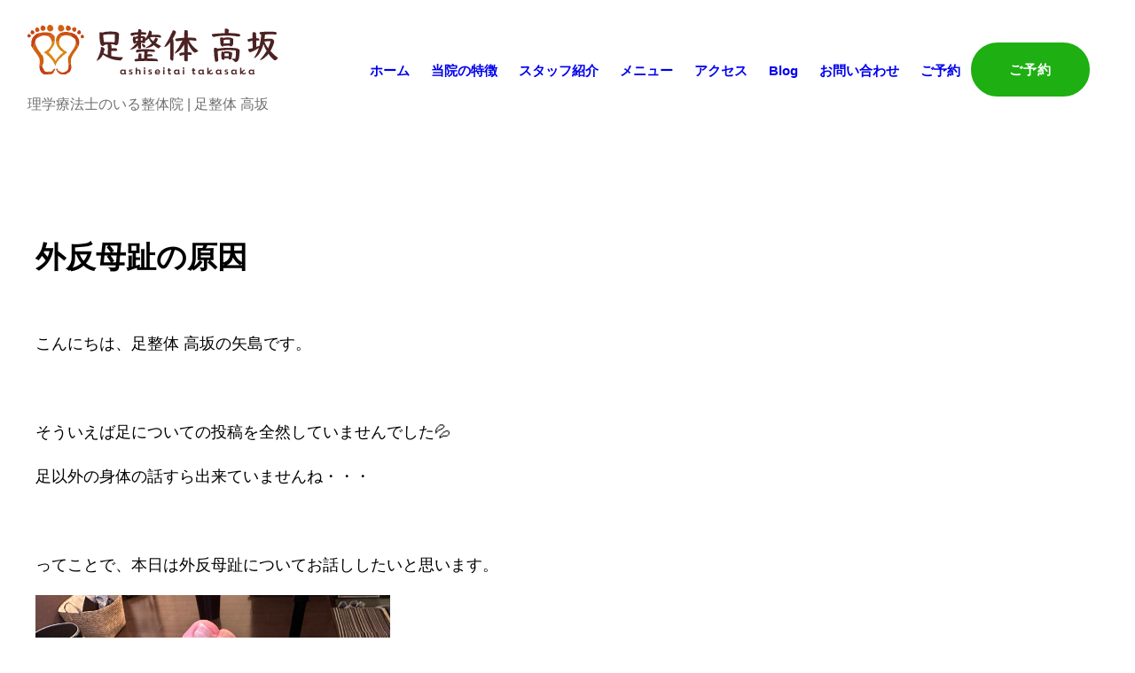

--- FILE ---
content_type: text/html; charset=UTF-8
request_url: https://ashi-seitai.com/2024/01/30/2050/
body_size: 16145
content:
<!DOCTYPE html>
<html lang="ja">
<head>
	<meta charset="UTF-8" />
	<meta name="viewport" content="width=device-width, initial-scale=1" />
<meta name='robots' content='max-image-preview:large' />
<title>外反母趾の原因 &#8211; 足整体 高坂の整体ブログ</title>
<link rel="alternate" type="application/rss+xml" title="足整体 高坂の整体ブログ &raquo; フィード" href="https://ashi-seitai.com/feed/" />
<link rel="alternate" type="application/rss+xml" title="足整体 高坂の整体ブログ &raquo; コメントフィード" href="https://ashi-seitai.com/comments/feed/" />
<link rel="alternate" type="application/rss+xml" title="足整体 高坂の整体ブログ &raquo; 外反母趾の原因 のコメントのフィード" href="https://ashi-seitai.com/2024/01/30/2050/feed/" />
<link rel="alternate" title="oEmbed (JSON)" type="application/json+oembed" href="https://ashi-seitai.com/wp-json/oembed/1.0/embed?url=https%3A%2F%2Fashi-seitai.com%2F2024%2F01%2F30%2F2050%2F" />
<link rel="alternate" title="oEmbed (XML)" type="text/xml+oembed" href="https://ashi-seitai.com/wp-json/oembed/1.0/embed?url=https%3A%2F%2Fashi-seitai.com%2F2024%2F01%2F30%2F2050%2F&#038;format=xml" />
<style id='wp-img-auto-sizes-contain-inline-css'>
img:is([sizes=auto i],[sizes^="auto," i]){contain-intrinsic-size:3000px 1500px}
/*# sourceURL=wp-img-auto-sizes-contain-inline-css */
</style>
<style id='wp-block-post-title-inline-css'>
.wp-block-post-title{box-sizing:border-box;word-break:break-word}.wp-block-post-title :where(a){display:inline-block;font-family:inherit;font-size:inherit;font-style:inherit;font-weight:inherit;letter-spacing:inherit;line-height:inherit;text-decoration:inherit}
/*# sourceURL=https://ashi-seitai.com/cms/wp-includes/blocks/post-title/style.min.css */
</style>
<style id='wp-block-group-inline-css'>
.wp-block-group{box-sizing:border-box}:where(.wp-block-group.wp-block-group-is-layout-constrained){position:relative}
/*# sourceURL=https://ashi-seitai.com/cms/wp-includes/blocks/group/style.min.css */
</style>
<style id='wp-block-post-content-inline-css'>
.wp-block-post-content{display:flow-root}
/*# sourceURL=https://ashi-seitai.com/cms/wp-includes/blocks/post-content/style.min.css */
</style>
<style id='wp-block-spacer-inline-css'>
.wp-block-spacer{clear:both}
/*# sourceURL=https://ashi-seitai.com/cms/wp-includes/blocks/spacer/style.min.css */
</style>
<style id='wp-block-separator-inline-css'>
@charset "UTF-8";.wp-block-separator{border:none;border-top:2px solid}:root :where(.wp-block-separator.is-style-dots){height:auto;line-height:1;text-align:center}:root :where(.wp-block-separator.is-style-dots):before{color:currentColor;content:"···";font-family:serif;font-size:1.5em;letter-spacing:2em;padding-left:2em}.wp-block-separator.is-style-dots{background:none!important;border:none!important}
/*# sourceURL=https://ashi-seitai.com/cms/wp-includes/blocks/separator/style.min.css */
</style>
<style id='wp-block-paragraph-inline-css'>
.is-small-text{font-size:.875em}.is-regular-text{font-size:1em}.is-large-text{font-size:2.25em}.is-larger-text{font-size:3em}.has-drop-cap:not(:focus):first-letter{float:left;font-size:8.4em;font-style:normal;font-weight:100;line-height:.68;margin:.05em .1em 0 0;text-transform:uppercase}body.rtl .has-drop-cap:not(:focus):first-letter{float:none;margin-left:.1em}p.has-drop-cap.has-background{overflow:hidden}:root :where(p.has-background){padding:1.25em 2.375em}:where(p.has-text-color:not(.has-link-color)) a{color:inherit}p.has-text-align-left[style*="writing-mode:vertical-lr"],p.has-text-align-right[style*="writing-mode:vertical-rl"]{rotate:180deg}
/*# sourceURL=https://ashi-seitai.com/cms/wp-includes/blocks/paragraph/style.min.css */
</style>
<style id='wp-block-post-date-inline-css'>
.wp-block-post-date{box-sizing:border-box}
/*# sourceURL=https://ashi-seitai.com/cms/wp-includes/blocks/post-date/style.min.css */
</style>
<style id='wp-block-post-terms-inline-css'>
.wp-block-post-terms{box-sizing:border-box}.wp-block-post-terms .wp-block-post-terms__separator{white-space:pre-wrap}
/*# sourceURL=https://ashi-seitai.com/cms/wp-includes/blocks/post-terms/style.min.css */
</style>
<style id='wp-block-post-author-inline-css'>
.wp-block-post-author{box-sizing:border-box;display:flex;flex-wrap:wrap}.wp-block-post-author__byline{font-size:.5em;margin-bottom:0;margin-top:0;width:100%}.wp-block-post-author__avatar{margin-right:1em}.wp-block-post-author__bio{font-size:.7em;margin-bottom:.7em}.wp-block-post-author__content{flex-basis:0;flex-grow:1}.wp-block-post-author__name{margin:0}
/*# sourceURL=https://ashi-seitai.com/cms/wp-includes/blocks/post-author/style.min.css */
</style>
<style id='wp-block-columns-inline-css'>
.wp-block-columns{box-sizing:border-box;display:flex;flex-wrap:wrap!important}@media (min-width:782px){.wp-block-columns{flex-wrap:nowrap!important}}.wp-block-columns{align-items:normal!important}.wp-block-columns.are-vertically-aligned-top{align-items:flex-start}.wp-block-columns.are-vertically-aligned-center{align-items:center}.wp-block-columns.are-vertically-aligned-bottom{align-items:flex-end}@media (max-width:781px){.wp-block-columns:not(.is-not-stacked-on-mobile)>.wp-block-column{flex-basis:100%!important}}@media (min-width:782px){.wp-block-columns:not(.is-not-stacked-on-mobile)>.wp-block-column{flex-basis:0;flex-grow:1}.wp-block-columns:not(.is-not-stacked-on-mobile)>.wp-block-column[style*=flex-basis]{flex-grow:0}}.wp-block-columns.is-not-stacked-on-mobile{flex-wrap:nowrap!important}.wp-block-columns.is-not-stacked-on-mobile>.wp-block-column{flex-basis:0;flex-grow:1}.wp-block-columns.is-not-stacked-on-mobile>.wp-block-column[style*=flex-basis]{flex-grow:0}:where(.wp-block-columns){margin-bottom:1.75em}:where(.wp-block-columns.has-background){padding:1.25em 2.375em}.wp-block-column{flex-grow:1;min-width:0;overflow-wrap:break-word;word-break:break-word}.wp-block-column.is-vertically-aligned-top{align-self:flex-start}.wp-block-column.is-vertically-aligned-center{align-self:center}.wp-block-column.is-vertically-aligned-bottom{align-self:flex-end}.wp-block-column.is-vertically-aligned-stretch{align-self:stretch}.wp-block-column.is-vertically-aligned-bottom,.wp-block-column.is-vertically-aligned-center,.wp-block-column.is-vertically-aligned-top{width:100%}
/*# sourceURL=https://ashi-seitai.com/cms/wp-includes/blocks/columns/style.min.css */
</style>
<style id='wp-block-site-title-inline-css'>
.wp-block-site-title{box-sizing:border-box}.wp-block-site-title :where(a){color:inherit;font-family:inherit;font-size:inherit;font-style:inherit;font-weight:inherit;letter-spacing:inherit;line-height:inherit;text-decoration:inherit}
/*# sourceURL=https://ashi-seitai.com/cms/wp-includes/blocks/site-title/style.min.css */
</style>
<style id='wp-emoji-styles-inline-css'>

	img.wp-smiley, img.emoji {
		display: inline !important;
		border: none !important;
		box-shadow: none !important;
		height: 1em !important;
		width: 1em !important;
		margin: 0 0.07em !important;
		vertical-align: -0.1em !important;
		background: none !important;
		padding: 0 !important;
	}
/*# sourceURL=wp-emoji-styles-inline-css */
</style>
<style id='wp-block-library-inline-css'>
:root{--wp-block-synced-color:#7a00df;--wp-block-synced-color--rgb:122,0,223;--wp-bound-block-color:var(--wp-block-synced-color);--wp-editor-canvas-background:#ddd;--wp-admin-theme-color:#007cba;--wp-admin-theme-color--rgb:0,124,186;--wp-admin-theme-color-darker-10:#006ba1;--wp-admin-theme-color-darker-10--rgb:0,107,160.5;--wp-admin-theme-color-darker-20:#005a87;--wp-admin-theme-color-darker-20--rgb:0,90,135;--wp-admin-border-width-focus:2px}@media (min-resolution:192dpi){:root{--wp-admin-border-width-focus:1.5px}}.wp-element-button{cursor:pointer}:root .has-very-light-gray-background-color{background-color:#eee}:root .has-very-dark-gray-background-color{background-color:#313131}:root .has-very-light-gray-color{color:#eee}:root .has-very-dark-gray-color{color:#313131}:root .has-vivid-green-cyan-to-vivid-cyan-blue-gradient-background{background:linear-gradient(135deg,#00d084,#0693e3)}:root .has-purple-crush-gradient-background{background:linear-gradient(135deg,#34e2e4,#4721fb 50%,#ab1dfe)}:root .has-hazy-dawn-gradient-background{background:linear-gradient(135deg,#faaca8,#dad0ec)}:root .has-subdued-olive-gradient-background{background:linear-gradient(135deg,#fafae1,#67a671)}:root .has-atomic-cream-gradient-background{background:linear-gradient(135deg,#fdd79a,#004a59)}:root .has-nightshade-gradient-background{background:linear-gradient(135deg,#330968,#31cdcf)}:root .has-midnight-gradient-background{background:linear-gradient(135deg,#020381,#2874fc)}:root{--wp--preset--font-size--normal:16px;--wp--preset--font-size--huge:42px}.has-regular-font-size{font-size:1em}.has-larger-font-size{font-size:2.625em}.has-normal-font-size{font-size:var(--wp--preset--font-size--normal)}.has-huge-font-size{font-size:var(--wp--preset--font-size--huge)}.has-text-align-center{text-align:center}.has-text-align-left{text-align:left}.has-text-align-right{text-align:right}.has-fit-text{white-space:nowrap!important}#end-resizable-editor-section{display:none}.aligncenter{clear:both}.items-justified-left{justify-content:flex-start}.items-justified-center{justify-content:center}.items-justified-right{justify-content:flex-end}.items-justified-space-between{justify-content:space-between}.screen-reader-text{border:0;clip-path:inset(50%);height:1px;margin:-1px;overflow:hidden;padding:0;position:absolute;width:1px;word-wrap:normal!important}.screen-reader-text:focus{background-color:#ddd;clip-path:none;color:#444;display:block;font-size:1em;height:auto;left:5px;line-height:normal;padding:15px 23px 14px;text-decoration:none;top:5px;width:auto;z-index:100000}html :where(.has-border-color){border-style:solid}html :where([style*=border-top-color]){border-top-style:solid}html :where([style*=border-right-color]){border-right-style:solid}html :where([style*=border-bottom-color]){border-bottom-style:solid}html :where([style*=border-left-color]){border-left-style:solid}html :where([style*=border-width]){border-style:solid}html :where([style*=border-top-width]){border-top-style:solid}html :where([style*=border-right-width]){border-right-style:solid}html :where([style*=border-bottom-width]){border-bottom-style:solid}html :where([style*=border-left-width]){border-left-style:solid}html :where(img[class*=wp-image-]){height:auto;max-width:100%}:where(figure){margin:0 0 1em}html :where(.is-position-sticky){--wp-admin--admin-bar--position-offset:var(--wp-admin--admin-bar--height,0px)}@media screen and (max-width:600px){html :where(.is-position-sticky){--wp-admin--admin-bar--position-offset:0px}}
/*# sourceURL=/wp-includes/css/dist/block-library/common.min.css */
</style>
<style id='global-styles-inline-css'>
:root{--wp--preset--aspect-ratio--square: 1;--wp--preset--aspect-ratio--4-3: 4/3;--wp--preset--aspect-ratio--3-4: 3/4;--wp--preset--aspect-ratio--3-2: 3/2;--wp--preset--aspect-ratio--2-3: 2/3;--wp--preset--aspect-ratio--16-9: 16/9;--wp--preset--aspect-ratio--9-16: 9/16;--wp--preset--color--black: #000000;--wp--preset--color--cyan-bluish-gray: #abb8c3;--wp--preset--color--white: #ffffff;--wp--preset--color--pale-pink: #f78da7;--wp--preset--color--vivid-red: #cf2e2e;--wp--preset--color--luminous-vivid-orange: #ff6900;--wp--preset--color--luminous-vivid-amber: #fcb900;--wp--preset--color--light-green-cyan: #7bdcb5;--wp--preset--color--vivid-green-cyan: #00d084;--wp--preset--color--pale-cyan-blue: #8ed1fc;--wp--preset--color--vivid-cyan-blue: #0693e3;--wp--preset--color--vivid-purple: #9b51e0;--wp--preset--color--base: #ffffff;--wp--preset--color--contrast: #000000;--wp--preset--color--primary: #9DFF20;--wp--preset--color--secondary: #345C00;--wp--preset--color--tertiary: #F6F6F6;--wp--preset--gradient--vivid-cyan-blue-to-vivid-purple: linear-gradient(135deg,rgb(6,147,227) 0%,rgb(155,81,224) 100%);--wp--preset--gradient--light-green-cyan-to-vivid-green-cyan: linear-gradient(135deg,rgb(122,220,180) 0%,rgb(0,208,130) 100%);--wp--preset--gradient--luminous-vivid-amber-to-luminous-vivid-orange: linear-gradient(135deg,rgb(252,185,0) 0%,rgb(255,105,0) 100%);--wp--preset--gradient--luminous-vivid-orange-to-vivid-red: linear-gradient(135deg,rgb(255,105,0) 0%,rgb(207,46,46) 100%);--wp--preset--gradient--very-light-gray-to-cyan-bluish-gray: linear-gradient(135deg,rgb(238,238,238) 0%,rgb(169,184,195) 100%);--wp--preset--gradient--cool-to-warm-spectrum: linear-gradient(135deg,rgb(74,234,220) 0%,rgb(151,120,209) 20%,rgb(207,42,186) 40%,rgb(238,44,130) 60%,rgb(251,105,98) 80%,rgb(254,248,76) 100%);--wp--preset--gradient--blush-light-purple: linear-gradient(135deg,rgb(255,206,236) 0%,rgb(152,150,240) 100%);--wp--preset--gradient--blush-bordeaux: linear-gradient(135deg,rgb(254,205,165) 0%,rgb(254,45,45) 50%,rgb(107,0,62) 100%);--wp--preset--gradient--luminous-dusk: linear-gradient(135deg,rgb(255,203,112) 0%,rgb(199,81,192) 50%,rgb(65,88,208) 100%);--wp--preset--gradient--pale-ocean: linear-gradient(135deg,rgb(255,245,203) 0%,rgb(182,227,212) 50%,rgb(51,167,181) 100%);--wp--preset--gradient--electric-grass: linear-gradient(135deg,rgb(202,248,128) 0%,rgb(113,206,126) 100%);--wp--preset--gradient--midnight: linear-gradient(135deg,rgb(2,3,129) 0%,rgb(40,116,252) 100%);--wp--preset--font-size--small: clamp(0.875rem, 0.875rem + ((1vw - 0.2rem) * 0.227), 1rem);--wp--preset--font-size--medium: clamp(1rem, 1rem + ((1vw - 0.2rem) * 0.227), 1.125rem);--wp--preset--font-size--large: clamp(1.75rem, 1.75rem + ((1vw - 0.2rem) * 0.227), 1.875rem);--wp--preset--font-size--x-large: 2.25rem;--wp--preset--font-size--xx-large: clamp(4rem, 4rem + ((1vw - 0.2rem) * 10.909), 10rem);--wp--preset--font-family--dm-sans: "DM Sans", sans-serif;--wp--preset--font-family--ibm-plex-mono: 'IBM Plex Mono', monospace;--wp--preset--font-family--inter: "Inter", sans-serif;--wp--preset--font-family--system-font: -apple-system,BlinkMacSystemFont,"Segoe UI",Roboto,Oxygen-Sans,Ubuntu,Cantarell,"Helvetica Neue",sans-serif;--wp--preset--font-family--source-serif-pro: "Source Serif Pro", serif;--wp--preset--spacing--20: 0.44rem;--wp--preset--spacing--30: clamp(1.5rem, 5vw, 2rem);--wp--preset--spacing--40: clamp(1.8rem, 1.8rem + ((1vw - 0.48rem) * 2.885), 3rem);--wp--preset--spacing--50: clamp(2.5rem, 8vw, 4.5rem);--wp--preset--spacing--60: clamp(3.75rem, 10vw, 7rem);--wp--preset--spacing--70: clamp(5rem, 5.25rem + ((1vw - 0.48rem) * 9.096), 8rem);--wp--preset--spacing--80: clamp(7rem, 14vw, 11rem);--wp--preset--shadow--natural: 6px 6px 9px rgba(0, 0, 0, 0.2);--wp--preset--shadow--deep: 12px 12px 50px rgba(0, 0, 0, 0.4);--wp--preset--shadow--sharp: 6px 6px 0px rgba(0, 0, 0, 0.2);--wp--preset--shadow--outlined: 6px 6px 0px -3px rgb(255, 255, 255), 6px 6px rgb(0, 0, 0);--wp--preset--shadow--crisp: 6px 6px 0px rgb(0, 0, 0);}:root { --wp--style--global--content-size: 650px;--wp--style--global--wide-size: 1200px; }:where(body) { margin: 0; }.wp-site-blocks { padding-top: var(--wp--style--root--padding-top); padding-bottom: var(--wp--style--root--padding-bottom); }.has-global-padding { padding-right: var(--wp--style--root--padding-right); padding-left: var(--wp--style--root--padding-left); }.has-global-padding > .alignfull { margin-right: calc(var(--wp--style--root--padding-right) * -1); margin-left: calc(var(--wp--style--root--padding-left) * -1); }.has-global-padding :where(:not(.alignfull.is-layout-flow) > .has-global-padding:not(.wp-block-block, .alignfull)) { padding-right: 0; padding-left: 0; }.has-global-padding :where(:not(.alignfull.is-layout-flow) > .has-global-padding:not(.wp-block-block, .alignfull)) > .alignfull { margin-left: 0; margin-right: 0; }.wp-site-blocks > .alignleft { float: left; margin-right: 2em; }.wp-site-blocks > .alignright { float: right; margin-left: 2em; }.wp-site-blocks > .aligncenter { justify-content: center; margin-left: auto; margin-right: auto; }:where(.wp-site-blocks) > * { margin-block-start: 1.5rem; margin-block-end: 0; }:where(.wp-site-blocks) > :first-child { margin-block-start: 0; }:where(.wp-site-blocks) > :last-child { margin-block-end: 0; }:root { --wp--style--block-gap: 1.5rem; }:root :where(.is-layout-flow) > :first-child{margin-block-start: 0;}:root :where(.is-layout-flow) > :last-child{margin-block-end: 0;}:root :where(.is-layout-flow) > *{margin-block-start: 1.5rem;margin-block-end: 0;}:root :where(.is-layout-constrained) > :first-child{margin-block-start: 0;}:root :where(.is-layout-constrained) > :last-child{margin-block-end: 0;}:root :where(.is-layout-constrained) > *{margin-block-start: 1.5rem;margin-block-end: 0;}:root :where(.is-layout-flex){gap: 1.5rem;}:root :where(.is-layout-grid){gap: 1.5rem;}.is-layout-flow > .alignleft{float: left;margin-inline-start: 0;margin-inline-end: 2em;}.is-layout-flow > .alignright{float: right;margin-inline-start: 2em;margin-inline-end: 0;}.is-layout-flow > .aligncenter{margin-left: auto !important;margin-right: auto !important;}.is-layout-constrained > .alignleft{float: left;margin-inline-start: 0;margin-inline-end: 2em;}.is-layout-constrained > .alignright{float: right;margin-inline-start: 2em;margin-inline-end: 0;}.is-layout-constrained > .aligncenter{margin-left: auto !important;margin-right: auto !important;}.is-layout-constrained > :where(:not(.alignleft):not(.alignright):not(.alignfull)){max-width: var(--wp--style--global--content-size);margin-left: auto !important;margin-right: auto !important;}.is-layout-constrained > .alignwide{max-width: var(--wp--style--global--wide-size);}body .is-layout-flex{display: flex;}.is-layout-flex{flex-wrap: wrap;align-items: center;}.is-layout-flex > :is(*, div){margin: 0;}body .is-layout-grid{display: grid;}.is-layout-grid > :is(*, div){margin: 0;}body{background-color: var(--wp--preset--color--base);color: var(--wp--preset--color--contrast);font-family: var(--wp--preset--font-family--system-font);font-size: var(--wp--preset--font-size--medium);line-height: 1.6;--wp--style--root--padding-top: var(--wp--preset--spacing--40);--wp--style--root--padding-right: var(--wp--preset--spacing--30);--wp--style--root--padding-bottom: var(--wp--preset--spacing--40);--wp--style--root--padding-left: var(--wp--preset--spacing--30);}a:where(:not(.wp-element-button)){color: var(--wp--preset--color--contrast);text-decoration: underline;}:root :where(a:where(:not(.wp-element-button)):hover){text-decoration: none;}:root :where(a:where(:not(.wp-element-button)):focus){text-decoration: underline dashed;}:root :where(a:where(:not(.wp-element-button)):active){color: var(--wp--preset--color--secondary);text-decoration: none;}h1, h2, h3, h4, h5, h6{font-weight: 400;line-height: 1.4;}h1{font-size: clamp(2.032rem, 2.032rem + ((1vw - 0.2rem) * 2.896), 3.625rem);line-height: 1.2;}h2{font-size: clamp(2.625rem, calc(2.625rem + ((1vw - 0.48rem) * 8.4135)), 3.25rem);line-height: 1.2;}h3{font-size: var(--wp--preset--font-size--x-large);}h4{font-size: var(--wp--preset--font-size--large);}h5{font-size: var(--wp--preset--font-size--medium);font-weight: 700;text-transform: uppercase;}h6{font-size: var(--wp--preset--font-size--medium);text-transform: uppercase;}:root :where(.wp-element-button, .wp-block-button__link){background-color: var(--wp--preset--color--primary);border-radius: 0;border-width: 0;color: var(--wp--preset--color--contrast);font-family: inherit;font-size: inherit;font-style: inherit;font-weight: inherit;letter-spacing: inherit;line-height: inherit;padding-top: calc(0.667em + 2px);padding-right: calc(1.333em + 2px);padding-bottom: calc(0.667em + 2px);padding-left: calc(1.333em + 2px);text-decoration: none;text-transform: inherit;}:root :where(.wp-element-button:visited, .wp-block-button__link:visited){color: var(--wp--preset--color--contrast);}:root :where(.wp-element-button:hover, .wp-block-button__link:hover){background-color: var(--wp--preset--color--contrast);color: var(--wp--preset--color--base);}:root :where(.wp-element-button:focus, .wp-block-button__link:focus){background-color: var(--wp--preset--color--contrast);color: var(--wp--preset--color--base);}:root :where(.wp-element-button:active, .wp-block-button__link:active){background-color: var(--wp--preset--color--secondary);color: var(--wp--preset--color--base);}.has-black-color{color: var(--wp--preset--color--black) !important;}.has-cyan-bluish-gray-color{color: var(--wp--preset--color--cyan-bluish-gray) !important;}.has-white-color{color: var(--wp--preset--color--white) !important;}.has-pale-pink-color{color: var(--wp--preset--color--pale-pink) !important;}.has-vivid-red-color{color: var(--wp--preset--color--vivid-red) !important;}.has-luminous-vivid-orange-color{color: var(--wp--preset--color--luminous-vivid-orange) !important;}.has-luminous-vivid-amber-color{color: var(--wp--preset--color--luminous-vivid-amber) !important;}.has-light-green-cyan-color{color: var(--wp--preset--color--light-green-cyan) !important;}.has-vivid-green-cyan-color{color: var(--wp--preset--color--vivid-green-cyan) !important;}.has-pale-cyan-blue-color{color: var(--wp--preset--color--pale-cyan-blue) !important;}.has-vivid-cyan-blue-color{color: var(--wp--preset--color--vivid-cyan-blue) !important;}.has-vivid-purple-color{color: var(--wp--preset--color--vivid-purple) !important;}.has-base-color{color: var(--wp--preset--color--base) !important;}.has-contrast-color{color: var(--wp--preset--color--contrast) !important;}.has-primary-color{color: var(--wp--preset--color--primary) !important;}.has-secondary-color{color: var(--wp--preset--color--secondary) !important;}.has-tertiary-color{color: var(--wp--preset--color--tertiary) !important;}.has-black-background-color{background-color: var(--wp--preset--color--black) !important;}.has-cyan-bluish-gray-background-color{background-color: var(--wp--preset--color--cyan-bluish-gray) !important;}.has-white-background-color{background-color: var(--wp--preset--color--white) !important;}.has-pale-pink-background-color{background-color: var(--wp--preset--color--pale-pink) !important;}.has-vivid-red-background-color{background-color: var(--wp--preset--color--vivid-red) !important;}.has-luminous-vivid-orange-background-color{background-color: var(--wp--preset--color--luminous-vivid-orange) !important;}.has-luminous-vivid-amber-background-color{background-color: var(--wp--preset--color--luminous-vivid-amber) !important;}.has-light-green-cyan-background-color{background-color: var(--wp--preset--color--light-green-cyan) !important;}.has-vivid-green-cyan-background-color{background-color: var(--wp--preset--color--vivid-green-cyan) !important;}.has-pale-cyan-blue-background-color{background-color: var(--wp--preset--color--pale-cyan-blue) !important;}.has-vivid-cyan-blue-background-color{background-color: var(--wp--preset--color--vivid-cyan-blue) !important;}.has-vivid-purple-background-color{background-color: var(--wp--preset--color--vivid-purple) !important;}.has-base-background-color{background-color: var(--wp--preset--color--base) !important;}.has-contrast-background-color{background-color: var(--wp--preset--color--contrast) !important;}.has-primary-background-color{background-color: var(--wp--preset--color--primary) !important;}.has-secondary-background-color{background-color: var(--wp--preset--color--secondary) !important;}.has-tertiary-background-color{background-color: var(--wp--preset--color--tertiary) !important;}.has-black-border-color{border-color: var(--wp--preset--color--black) !important;}.has-cyan-bluish-gray-border-color{border-color: var(--wp--preset--color--cyan-bluish-gray) !important;}.has-white-border-color{border-color: var(--wp--preset--color--white) !important;}.has-pale-pink-border-color{border-color: var(--wp--preset--color--pale-pink) !important;}.has-vivid-red-border-color{border-color: var(--wp--preset--color--vivid-red) !important;}.has-luminous-vivid-orange-border-color{border-color: var(--wp--preset--color--luminous-vivid-orange) !important;}.has-luminous-vivid-amber-border-color{border-color: var(--wp--preset--color--luminous-vivid-amber) !important;}.has-light-green-cyan-border-color{border-color: var(--wp--preset--color--light-green-cyan) !important;}.has-vivid-green-cyan-border-color{border-color: var(--wp--preset--color--vivid-green-cyan) !important;}.has-pale-cyan-blue-border-color{border-color: var(--wp--preset--color--pale-cyan-blue) !important;}.has-vivid-cyan-blue-border-color{border-color: var(--wp--preset--color--vivid-cyan-blue) !important;}.has-vivid-purple-border-color{border-color: var(--wp--preset--color--vivid-purple) !important;}.has-base-border-color{border-color: var(--wp--preset--color--base) !important;}.has-contrast-border-color{border-color: var(--wp--preset--color--contrast) !important;}.has-primary-border-color{border-color: var(--wp--preset--color--primary) !important;}.has-secondary-border-color{border-color: var(--wp--preset--color--secondary) !important;}.has-tertiary-border-color{border-color: var(--wp--preset--color--tertiary) !important;}.has-vivid-cyan-blue-to-vivid-purple-gradient-background{background: var(--wp--preset--gradient--vivid-cyan-blue-to-vivid-purple) !important;}.has-light-green-cyan-to-vivid-green-cyan-gradient-background{background: var(--wp--preset--gradient--light-green-cyan-to-vivid-green-cyan) !important;}.has-luminous-vivid-amber-to-luminous-vivid-orange-gradient-background{background: var(--wp--preset--gradient--luminous-vivid-amber-to-luminous-vivid-orange) !important;}.has-luminous-vivid-orange-to-vivid-red-gradient-background{background: var(--wp--preset--gradient--luminous-vivid-orange-to-vivid-red) !important;}.has-very-light-gray-to-cyan-bluish-gray-gradient-background{background: var(--wp--preset--gradient--very-light-gray-to-cyan-bluish-gray) !important;}.has-cool-to-warm-spectrum-gradient-background{background: var(--wp--preset--gradient--cool-to-warm-spectrum) !important;}.has-blush-light-purple-gradient-background{background: var(--wp--preset--gradient--blush-light-purple) !important;}.has-blush-bordeaux-gradient-background{background: var(--wp--preset--gradient--blush-bordeaux) !important;}.has-luminous-dusk-gradient-background{background: var(--wp--preset--gradient--luminous-dusk) !important;}.has-pale-ocean-gradient-background{background: var(--wp--preset--gradient--pale-ocean) !important;}.has-electric-grass-gradient-background{background: var(--wp--preset--gradient--electric-grass) !important;}.has-midnight-gradient-background{background: var(--wp--preset--gradient--midnight) !important;}.has-small-font-size{font-size: var(--wp--preset--font-size--small) !important;}.has-medium-font-size{font-size: var(--wp--preset--font-size--medium) !important;}.has-large-font-size{font-size: var(--wp--preset--font-size--large) !important;}.has-x-large-font-size{font-size: var(--wp--preset--font-size--x-large) !important;}.has-xx-large-font-size{font-size: var(--wp--preset--font-size--xx-large) !important;}.has-dm-sans-font-family{font-family: var(--wp--preset--font-family--dm-sans) !important;}.has-ibm-plex-mono-font-family{font-family: var(--wp--preset--font-family--ibm-plex-mono) !important;}.has-inter-font-family{font-family: var(--wp--preset--font-family--inter) !important;}.has-system-font-font-family{font-family: var(--wp--preset--font-family--system-font) !important;}.has-source-serif-pro-font-family{font-family: var(--wp--preset--font-family--source-serif-pro) !important;}
:root :where(.wp-block-post-author){font-size: var(--wp--preset--font-size--small);}
:root :where(.wp-block-post-content a:where(:not(.wp-element-button))){color: var(--wp--preset--color--secondary);}
:root :where(.wp-block-post-date){font-size: var(--wp--preset--font-size--small);font-weight: 400;}
:root :where(.wp-block-post-date a:where(:not(.wp-element-button))){text-decoration: none;}
:root :where(.wp-block-post-date a:where(:not(.wp-element-button)):hover){text-decoration: underline;}
:root :where(.wp-block-post-terms){font-size: var(--wp--preset--font-size--small);}
:root :where(.wp-block-post-title){font-weight: 400;margin-top: 1.25rem;margin-bottom: 1.25rem;}
:root :where(.wp-block-post-title a:where(:not(.wp-element-button))){text-decoration: none;}
:root :where(.wp-block-post-title a:where(:not(.wp-element-button)):hover){text-decoration: underline;}
:root :where(.wp-block-post-title a:where(:not(.wp-element-button)):focus){text-decoration: underline dashed;}
:root :where(.wp-block-post-title a:where(:not(.wp-element-button)):active){color: var(--wp--preset--color--secondary);text-decoration: none;}
:root :where(.wp-block-site-title){font-size: var(--wp--preset--font-size--medium);font-weight: normal;line-height: 1.4;}
:root :where(.wp-block-site-title a:where(:not(.wp-element-button))){text-decoration: none;}
:root :where(.wp-block-site-title a:where(:not(.wp-element-button)):hover){text-decoration: underline;}
:root :where(.wp-block-site-title a:where(:not(.wp-element-button)):focus){text-decoration: underline dashed;}
:root :where(.wp-block-site-title a:where(:not(.wp-element-button)):active){color: var(--wp--preset--color--secondary);text-decoration: none;}
:root :where(.wp-block-separator){}:root :where(.wp-block-separator:not(.is-style-wide):not(.is-style-dots):not(.alignwide):not(.alignfull)){width: 100px}
/*# sourceURL=global-styles-inline-css */
</style>
<style id='core-block-supports-inline-css'>
.wp-container-core-group-is-layout-f0ee7b9b{gap:0.5ch;}.wp-container-core-column-is-layout-47e5a185 > *{margin-block-start:0;margin-block-end:0;}.wp-container-core-column-is-layout-47e5a185 > * + *{margin-block-start:0px;margin-block-end:0;}.wp-container-core-group-is-layout-d3b4a4c4{gap:0.5ch;flex-direction:column;align-items:flex-start;}.wp-container-core-columns-is-layout-7495e5c1{flex-wrap:nowrap;gap:var(--wp--preset--spacing--30);}.wp-container-core-group-is-layout-a666d811 > .alignfull{margin-right:calc(var(--wp--preset--spacing--40) * -1);margin-left:calc(var(--wp--preset--spacing--40) * -1);}
/*# sourceURL=core-block-supports-inline-css */
</style>
<style id='wp-block-template-skip-link-inline-css'>

		.skip-link.screen-reader-text {
			border: 0;
			clip-path: inset(50%);
			height: 1px;
			margin: -1px;
			overflow: hidden;
			padding: 0;
			position: absolute !important;
			width: 1px;
			word-wrap: normal !important;
		}

		.skip-link.screen-reader-text:focus {
			background-color: #eee;
			clip-path: none;
			color: #444;
			display: block;
			font-size: 1em;
			height: auto;
			left: 5px;
			line-height: normal;
			padding: 15px 23px 14px;
			text-decoration: none;
			top: 5px;
			width: auto;
			z-index: 100000;
		}
/*# sourceURL=wp-block-template-skip-link-inline-css */
</style>
<script src="https://ashi-seitai.com/cms/wp-includes/js/wp-embed.min.js?ver=6.9" id="wp-embed-js" defer data-wp-strategy="defer"></script>
<link rel="https://api.w.org/" href="https://ashi-seitai.com/wp-json/" /><link rel="alternate" title="JSON" type="application/json" href="https://ashi-seitai.com/wp-json/wp/v2/posts/2050" /><link rel="EditURI" type="application/rsd+xml" title="RSD" href="https://ashi-seitai.com/cms/xmlrpc.php?rsd" />
<meta name="generator" content="WordPress 6.9" />
<link rel="canonical" href="https://ashi-seitai.com/2024/01/30/2050/" />
<link rel='shortlink' href='https://ashi-seitai.com/?p=2050' />
<style class='wp-fonts-local'>
@font-face{font-family:"DM Sans";font-style:normal;font-weight:400;font-display:fallback;src:url('https://ashi-seitai.com/cms/wp-content/themes/twentytwentythree/assets/fonts/dm-sans/DMSans-Regular.woff2') format('woff2');font-stretch:normal;}
@font-face{font-family:"DM Sans";font-style:italic;font-weight:400;font-display:fallback;src:url('https://ashi-seitai.com/cms/wp-content/themes/twentytwentythree/assets/fonts/dm-sans/DMSans-Regular-Italic.woff2') format('woff2');font-stretch:normal;}
@font-face{font-family:"DM Sans";font-style:normal;font-weight:700;font-display:fallback;src:url('https://ashi-seitai.com/cms/wp-content/themes/twentytwentythree/assets/fonts/dm-sans/DMSans-Bold.woff2') format('woff2');font-stretch:normal;}
@font-face{font-family:"DM Sans";font-style:italic;font-weight:700;font-display:fallback;src:url('https://ashi-seitai.com/cms/wp-content/themes/twentytwentythree/assets/fonts/dm-sans/DMSans-Bold-Italic.woff2') format('woff2');font-stretch:normal;}
@font-face{font-family:"IBM Plex Mono";font-style:normal;font-weight:300;font-display:block;src:url('https://ashi-seitai.com/cms/wp-content/themes/twentytwentythree/assets/fonts/ibm-plex-mono/IBMPlexMono-Light.woff2') format('woff2');font-stretch:normal;}
@font-face{font-family:"IBM Plex Mono";font-style:normal;font-weight:400;font-display:block;src:url('https://ashi-seitai.com/cms/wp-content/themes/twentytwentythree/assets/fonts/ibm-plex-mono/IBMPlexMono-Regular.woff2') format('woff2');font-stretch:normal;}
@font-face{font-family:"IBM Plex Mono";font-style:italic;font-weight:400;font-display:block;src:url('https://ashi-seitai.com/cms/wp-content/themes/twentytwentythree/assets/fonts/ibm-plex-mono/IBMPlexMono-Italic.woff2') format('woff2');font-stretch:normal;}
@font-face{font-family:"IBM Plex Mono";font-style:normal;font-weight:700;font-display:block;src:url('https://ashi-seitai.com/cms/wp-content/themes/twentytwentythree/assets/fonts/ibm-plex-mono/IBMPlexMono-Bold.woff2') format('woff2');font-stretch:normal;}
@font-face{font-family:Inter;font-style:normal;font-weight:200 900;font-display:fallback;src:url('https://ashi-seitai.com/cms/wp-content/themes/twentytwentythree/assets/fonts/inter/Inter-VariableFont_slnt,wght.ttf') format('truetype');font-stretch:normal;}
@font-face{font-family:"Source Serif Pro";font-style:normal;font-weight:200 900;font-display:fallback;src:url('https://ashi-seitai.com/cms/wp-content/themes/twentytwentythree/assets/fonts/source-serif-pro/SourceSerif4Variable-Roman.ttf.woff2') format('woff2');font-stretch:normal;}
@font-face{font-family:"Source Serif Pro";font-style:italic;font-weight:200 900;font-display:fallback;src:url('https://ashi-seitai.com/cms/wp-content/themes/twentytwentythree/assets/fonts/source-serif-pro/SourceSerif4Variable-Italic.ttf.woff2') format('woff2');font-stretch:normal;}
</style>
</head>

<body class="wp-singular post-template-default single single-post postid-2050 single-format-standard wp-embed-responsive wp-theme-twentytwentythree">

<div class="wp-site-blocks"><header class="wp-block-template-part"><!-- <link rel="stylesheet" id="parent-style-css" href="/wp/wp-content/themes/airi/style.css?ver=6.1.1" type="text/css"
  media="all"> -->
<link rel="stylesheet" href="/wp/wp-content/themes/airi-child/assets/css/common.css?ver=1" media="all">
  <link rel="stylesheet" href="/wp/wp-content/themes/airi-child/assets/css/header.css" media="all">
  <link rel="stylesheet" href="/wp/wp-content/themes/airi-child/assets/css/page.css" media="all">

  <script src="https://code.jquery.com/jquery-3.6.3.min.js"></script>

<script>
(window.onload = function() {

  const hambarger = document.getElementById("mobile-menu-toggle")

  if(hambarger){
    hambarger.addEventListener('click', function() {
      let body = document.body;
      body.classList.toggle("mobile-menu-active");
      console.log('クリックされました！');
    }, false);
  }


})();

jQuery(document).ready(function($){

  $('.add_blog_article').on("click", function (event) {
    location.href = $(this).find("a").attr('href');
    return false;
  });

  $(".header-mobile-menu").click(function(){
    $("body").toggleClass("mobile-menu-active")
  })

  // $('.add_post_item').on("click", function (event) {
  //   location.href = $(this).find(".entry-title a").attr('href');
  //   return false;
  // });




});

</script>


<style>
.wp-site-blocks{
  padding-top: 0;
}
.add_css .site-header{
  padding:10px 3% 20px;
}
.site-title{
  margin-bottom: 0;
  margin-top: 10px;
}
.site .site-title a{
  text-decoration:none;
}
.site .site-description{
  margin-top: 6px;
  color:#707070;
  font-size: 16px;
}
.site .row {
    display: -webkit-box;
    display: -ms-flexbox;
    display: flex;
    -ms-flex-wrap: wrap;
    flex-wrap: wrap;
    margin-right: -15px;
    margin-left: -15px;
}

.site .justify-content-end {
    -webkit-box-pack: end!important;
    -ms-flex-pack: end!important;
    justify-content: flex-end!important;
}



.site .add_btn_contact, .site .add_btn {
    margin-right: 20px;
    white-space: nowrap;
    margin-top: 30px;
    /* font-size: 13px; */
    font-weight: 600;
    text-transform: uppercase;
    letter-spacing: 1px;
    background-color: #1eaf12;
    border-style: solid;
    border-width: 2px 2px 2px 2px;
    border-color: #1eaf12;
    border-radius: 30px;
    padding: 15px 0px 15px 0px;
    color: #fff;
    height:27px;
    text-decoration: none;
}
.site .d-flex {
    display: -webkit-box!important;
    display: -ms-flexbox!important;
    display: flex!important;
}

.site .header-mobile-menu {
    display: none;
}
.site .header-mobile-menu {
    position: absolute;
    right: 20px;
}
.mobile-menu-toggle {
    position: relative;
    background: transparent;
    border: 0;
    padding: 15px 20px;
}
.mobile-menu-toggle_lines:before {
    top: -10px;
    -webkit-transition-property: top, -webkit-transform;
    transition-property: top, -webkit-transform;
    transition-property: top, transform;
    transition-property: top, transform, -webkit-transform;
}
.mobile-menu-toggle_lines:before, .mobile-menu-toggle_lines:after {
    position: absolute;
    display: block;
    left: 0;
    width: 100%;
    height: 3px;
    background: #191919;
    content: "";
    -webkit-transition-duration: 0.2s, 0.2s;
    transition-duration: 0.2s, 0.2s;
}

.site .mobile-menu-toggle_lines {
    display: block;
    position: absolute;
    top: 16px;
    left: 0;
    right: 0;
    height: 3px;
    background: #191919;
    transition: background-color 0.2s;
}
.site .mobile-menu-toggle_lines:before, .site .mobile-menu-toggle_lines:after {
    background-color: #212121;
}
.mobile-menu-toggle_lines:after {
    bottom: -10px;
    -webkit-transition-property: bottom, -webkit-transform;
    transition-property: bottom, -webkit-transform;
    transition-property: bottom, transform;
    transition-property: bottom, transform, -webkit-transform;
}
.mobile-menu-toggle_lines {
    display: block;
    position: absolute;
    top: 16px;
    left: 0;
    right: 0;
    height: 3px;
    background: #191919;
    transition: background-color 0.2s;
}

.mobile-menu-active .mobile-menu-toggle .mobile-menu-toggle_lines {
    background: rgba(25, 25, 25, 0);
}
.mobile-menu-active .mobile-menu-toggle .mobile-menu-toggle_lines:before {
    top: 0;
    transform: rotate3d(0, 0, 1, 45deg);
}
.mobile-menu-active .mobile-menu-toggle .mobile-menu-toggle_lines:after {
    bottom: 0;
    transform: rotate3d(0, 0, 1, -45deg);
}




.sr-only {
    border: 0;
    clip: rect(0,0,0,0);
    height: 1px;
    margin: -1px;
    overflow: hidden;
    padding: 0;
    position: absolute;
    width: 1px;
}


.site button {
    cursor: pointer;
}

.site .main-navigation {
    padding-top: 0px;
}
.site .main-navigation {
    display: flex;
    justify-content: flex-end;
}

.site .main-navigation ul {
    display: flex;
    margin-top: 48px;
}
.site .main-navigation li:first-of-type {
    padding-left: 15px;
}
.site .main-navigation li {
    font-size: 16px;
}
.site .main-navigation li {
    display: inline-block;
    position: relative;
    padding: 0 20px;
    font-weight: 500;
}

.site .main-navigation li a {
  text-decoration: none;
}

.site .main-navigation a:hover:after{
    background-color: #f0437e;
}
.site  .main-navigation a:hover:after{
    content: "";
    width: 5px;
    height: 5px;
    background-color: #f0437e;
    border-radius: 50%;
    position: absolute;
    left: 50%;
    bottom: -8px;
    margin-left: -2px;
}

@media screen and (max-width:1360px){
  .site .add_btn_contact{
    min-width: 130px;
  }
  .site .main-navigation ul{
    padding-left: 0;
  }
  .site .main-navigation li {
      padding:0 12px;
  }
  .site .main-navigation ul li a{
    font-size:15px;
  }


}
@media screen and (max-width:1250px){
  .site .main-navigation li {
      padding:0 15px;
  }
  

}


@media screen and (max-width:1199px){

  .site .main-navigation {
      display: block;
      background-color: #fff;
      padding: 30px 15px 30px;
      position: fixed;
      width: 100%;
      max-width: 100%;
      overflow-y: auto;
      z-index: 99;
      transition: transform 0.2s 0s ease, opacity 0.2s 0s ease, visibility 0s 0.2s linear;
      top: 0px;
      bottom: 0;
      left: 0;
      margin: 0;
      opacity: 0;
      visibility: hidden;
      pointer-events: none;
      transform: scale(0.95);
  }


  .mobile-menu-active .main-navigation {
      display: block;
      opacity: 1;
      visibility: visible;
      pointer-events: initial;
      transform: scale(1);
      transition: transform 0.2s 0s ease, opacity 0.2s 0s ease, visibility 0s 0s linear;
      padding:0;
      top:90px!important;
  }

  .site .main-navigation a {
      font-size: 15px;
      line-height: 2;
      padding: 15px 30px;
      display:block;
  }

  .site .header-mobile-menu {
      text-align: right;
      display: block;
  }
  .site .mobile-menu-active .main-navigation {
      display: block;
      opacity: 1;
      visibility: visible;
      pointer-events: initial;
      transform: scale(1);
      transition: transform 0.2s 0s ease, opacity 0.2s 0s ease, visibility 0s 0s linear;
  }

  .site .main-navigation ul {
    display: block;
  }

  .site .main-navigation li:first-of-type {
      padding-left: 25px;
  }
  .site .main-navigation li {
      display: block;
      position: relative;
      border-bottom: 1px solid rgba(25, 25, 25, 0.1);
      text-align: center;

  }

  .site .site-header .main-navigation .menu li a{
      color: #f85757;
  }

}


 @media (max-width: 896px) {
  .site .site-description {
     font-size:14px;
   }
  .site .site-content .content-area .elementor .add_header_title .elementor-heading-title {
    font-size: 20px;
  }

  .site .main-navigation ul {
      padding: 10px 30px 20px;
  }


  main.wp-block-group{
    margin-top: 0!important;
  }
}


/* ////////////////////////////////// */

.add_desc p{
  font-size:14px;
}

.add_blog_article{
  cursor:pointer;
  transition:0.6s all;
}
.add_blog_article:hover{
  background:#f3f3f3;
}

.page .wp-block-post-title a,
.archive .wp-block-post-title a,
.blog .wp-block-post-title a {
    display: block;
    font-weight: bold;
    font-size: 26px;
    transition:0.3s all;
}

.page .wp-block-post-title a:hover,
.archive .wp-block-post-title a:hover,
.blog .wp-block-post-title a:hover {
    color:#f0437e;
    text-decoration: none;
}

.page .wp-block-post-date time,
.page .wp-block-post-date a,
.archive .wp-block-post-date a,
.blog .wp-block-post-date a{
    color:#f0437e;
}

.page .wp-block-post-title,
.single .wp-block-post-title {
    line-height: 1.2;
    margin-top: 0;
    margin-bottom: 1.25rem;
    font-size: 34px;
    font-weight: bold;
}

@media (max-width: 896px) {

  .wp-block-post-title{
    margin-top: 0;
  }
  .add_blog_article .wp-block-post-excerpt{
    margin-top: 0;
  }

  .single .wp-block-post-title {
      font-size: 24px;
  }

  .page .wp-block-post-title a,
  .archive .wp-block-post-title a,
  .blog .wp-block-post-title a {
      font-size: 18px;
  }



}



.page_blog_block{
  max-width:1140px!important;
}


</style>





<div class="add_css site">

<header id="masthead" class="site-header">
  <div class="container-fluid">
    <div class="row">
      <div class="site-branding">
        <h1 class="site-title"><a href="/" rel="home"><img decoding="async" src="/assets/img/logo.svg" alt="足整体 高坂"></a></h1>
        <p class="site-description">理学療法士のいる整体院 | 足整体 高坂</p>
      </div>
      <!-- .site-branding -->

      <div class="header-mobile-menu">
        <button class="mobile-menu-toggle" aria-controls="primary-menu">
          <span class="mobile-menu-toggle_lines"></span>
          <span class="sr-only">モバイルメニューを切り替える</span>
        </button>
      </div>

      <div class="d-flex justify-content-end add_header_gnav_wrap">
        <nav id="site-navigation" class="main-navigation" style="top: auto;">
          <div class="menu-menu-container">

            <ul id="primary-menu" class="menu primary-menu">
              <li id="menu-item-608" class="menu-item menu-item-type-custom menu-item-object-custom menu-item-608"><a
                  href="/">ホーム</a></li>
              <li id="menu-item-807" class="menu-item menu-item-type-post_type menu-item-object-page menu-item-807">
                <a href="/feature/">当院の特徴</a>
              </li>
              <li id="menu-item-808" class="menu-item menu-item-type-post_type menu-item-object-page menu-item-808"><a
                  href="/staff/">スタッフ紹介</a></li>
              <li id="menu-item-955" class="menu-item menu-item-type-post_type menu-item-object-page menu-item-955"><a
                  href="/menu/">メニュー</a></li>
              <li id="menu-item-1074"
                class="menu-item menu-item-type-post_type menu-item-object-page menu-item-1074 current_page_item"><a
                  href="/access/">アクセス</a></li>
              <li id="menu-item-353" class="menu-item menu-item-type-post_type menu-item-object-page menu-item-353"><a
                  href="/blog/">Blog</a></li>
<li id="menu-item-353" class="menu-item menu-item-type-post_type menu-item-object-page menu-item-353"><a
    href="/contact/">お問い合わせ</a></li>
<li id="menu-item-353" class="menu_pc_none menu-item menu-item-type-post_type menu-item-object-page menu-item-353"><a
    href="https://repitte.jp/reserve/store?token=314c049a7228d34fb85e62280c7c592b" target="_blank"
    rel="noopener noreferrer">ご予約</a></li>

                </ul>
          </div>
        </nav>
        <!-- #site-navigation -->

        <a class="add_btn_contact" href="https://repitte.jp/reserve/store?token=314c049a7228d34fb85e62280c7c592b"
          target="_blank" rel="noopener noreferrer">ご予約</a>

        <!-- <div class="header-search-wrapper d-none d-xl-flex">
          <div class="header-search-form">
            <form role="search" method="get" class="search-form" action="https://ashi-seitai.com/">
              <label>
                <span class="screen-reader-text">検索:</span>
                <input type="search" class="search-field" placeholder="検索&hellip;" value="" name="s">
              </label>
              <input type="submit" class="search-submit" value="検索">
            </form>
          </div>
          <div class="header-search">
            <div class="header-search-toggle"><a><i class="fas fa-search"></i></a></div>
          </div>
        </div> -->
      </div>

    </div>
  </div>

</header>


<header id="masthead" class="site-header">

</div>
<!-- /add_css -->

</header>


<main class="wp-block-group is-layout-flow wp-block-group-is-layout-flow" style="margin-top:var(--wp--preset--spacing--50)">
<div class="wp-block-group has-global-padding is-layout-constrained wp-block-group-is-layout-constrained">

<h1 style="margin-bottom:var(--wp--preset--spacing--40);" class="wp-block-post-title">外反母趾の原因</h1></div>


<div class="entry-content wp-block-post-content has-global-padding is-layout-constrained wp-block-post-content-is-layout-constrained"><p class="p3">こんにちは、足整体 高坂の矢島です。</p>
<p>&nbsp;</p>
<p>そういえば足についての投稿を全然していませんでした💦</p>
<p>足以外の身体の話すら出来ていませんね・・・</p>
<p>&nbsp;</p>
<p class="p3">ってことで、本日は外反母趾についてお話ししたいと思います。</p>
<p><img fetchpriority="high" decoding="async" class="alignnone wp-image-1841" src="https://ashi-seitai.com/cms/wp-content/uploads/2023/07/IMG_2012-800x600.jpg" alt="" width="400" height="300" srcset="https://ashi-seitai.com/cms/wp-content/uploads/2023/07/IMG_2012-800x600.jpg 800w, https://ashi-seitai.com/cms/wp-content/uploads/2023/07/IMG_2012-768x576.jpg 768w, https://ashi-seitai.com/cms/wp-content/uploads/2023/07/IMG_2012-1536x1152.jpg 1536w, https://ashi-seitai.com/cms/wp-content/uploads/2023/07/IMG_2012-2048x1536.jpg 2048w" sizes="(max-width: 400px) 100vw, 400px" /></p>
<p class="p3">当院に来られる方で一番多いのが「外反母趾」で悩まれている方です。</p>
<p>&nbsp;</p>
<p class="p3">外反母趾は足の親指が人差し指側に曲がってしまう症状です。</p>
<p>&nbsp;</p>
<p class="p3">外反母趾って名前がちょっと分かりにくいと個人的には思っています。</p>
<p class="p3">だって足から見たら親指が内側に曲がってるし。</p>
<p class="p3">医学的に正しいのは外反ですが、一般的には内側に曲がってるって思いません？？</p>
<p>&nbsp;</p>
<p class="p3">思いませんか、そうですか。</p>
<p>&nbsp;</p>
<p class="p3">まぁそれはそうとして・・・</p>
<p>&nbsp;</p>
<p class="p3">外反母趾は見た目の問題もありますが、曲がっている親指の付け根のが痛くなったり、出っ張っているところが靴に当たって痛くなったりします。</p>
<p>&nbsp;</p>
<p class="p3">外反母趾が原因で二次的に足の裏にタコができてしまったり、人差し指の甲側が靴に当たってしまったり、巻き爪になってしまったり、なんて方も多く見受けられます。</p>
<p class="p3">痛みも関節の変形もないうちは全く気にもしなかったのに、いつの間にか外反母趾になって困っている。</p>
<p>&nbsp;</p>
<p class="p3">そんな方が本当に多いですね。</p>
<p>&nbsp;</p>
<p class="p3">本来であれば外反母趾になってしまう前からケアをしておきたいところなんですが、なかなかそうはいきません。</p>
<p class="p3">だって気にしてないんだもん。</p>
<p>&nbsp;</p>
<p class="p3">話はそれましたが、本日のテーマは外反母趾の原因。</p>
<p class="p3">外反母趾には大きく分けて二つの原因に分けられます。</p>
<p>&nbsp;</p>
<h1 class="p3">＜外反母趾の原因＞</h1>
<p>&nbsp;</p>
<p class="p3">１、生まれ持って外反母趾になりやすい身体（先天的要因）</p>
<p class="p3">２、身体のクセで外反母趾になりやすい身体（後天的要因）</p>
<p>&nbsp;</p>
<p class="p3">この二つに分けられます。</p>
<p>&nbsp;</p>
<h2 class="p3">１、生まれ持って持って外反母趾になりやすい身体</h2>
<h3 class="p3">遺伝</h3>
<p class="p3">どちらかの親が外反母趾だと、その特性を受け継いで外反母趾になりやすい方がいらっしゃいます。</p>
<p>&nbsp;</p>
<h3 class="p3">柔らかい関節</h3>
<p class="p3">関節が柔らかい方も外反母趾になりやすい傾向があります。</p>
<p class="p3">特に女性はこの傾向がある方が多いですね。</p>
<p><img decoding="async" class="alignnone size-full wp-image-2052" src="https://ashi-seitai.com/cms/wp-content/uploads/2024/01/1806642_s.jpg" alt="" width="640" height="427" /></p>
<p>&nbsp;</p>
<p class="p3">意外なことかもしれませんが、身体が柔らかいことは決して良いことばかりではありません。</p>
<p class="p3">身体が柔らかいことが原因で外反母趾になられる方も多いです。</p>
<p>&nbsp;</p>
<p class="p3">かと言って、生まれつきだからしょうがないと諦めるのも早いですよ！</p>
<p class="p3">きちんとトレーニングを行うことで、身体の負担が少ない足を目指すことも出来ます！</p>
<p>&nbsp;</p>
<h2 class="p3">２、身体のクセで外反母趾になりやすい身体</h2>
<h3 class="p3">浮き指</h3>
<p class="p3">足指が使えていないことで、横アーチが崩れてしまい外反母趾になりやすい身体になります。</p>
<p><img decoding="async" class="alignnone wp-image-1752" src="https://ashi-seitai.com/cms/wp-content/uploads/2023/04/IMG_1681.jpg" alt="" width="400" height="533" /></p>
<p>&nbsp;</p>
<h3 class="p3">ヒールの高い靴</h3>
<p class="p3">ヒールの高い靴を履くと、足指の付け根で支えることに繋がります。</p>
<p><img loading="lazy" decoding="async" class="alignnone wp-image-2051" src="https://ashi-seitai.com/cms/wp-content/uploads/2024/01/22118034_s.jpg" alt="" width="267" height="400" /></p>
<p class="p3">ちなみにヒールの靴が悪いわけではありません。</p>
<p class="p3">足指がしっかり使え、小指側でも支えられていれば大丈夫です。</p>
<p class="p3">ただ、足指で支える力がない方がヒールを履くと、アーチが崩れ外反母趾の原因になります。</p>
<p class="p3">またヒールの靴は、先が狭まった靴が多いのも原因になります。</p>
<p>&nbsp;</p>
<h3 class="p3">踵から接地する歩き方</h3>
<p class="p3">踵から接地しようとすると、足指が反る方向に力が入ってしまう傾向があります。</p>
<p><img loading="lazy" decoding="async" class="alignnone wp-image-2053" src="https://ashi-seitai.com/cms/wp-content/uploads/2024/01/2338585_s.jpg" alt="" width="400" height="267" /></p>
<p class="p3">足指が反ることで浮き指と同じように、横アーチが崩れてしまい外反母趾の原因となります。</p>
<p class="p3">こちらのブログも良かったら参照してみて下さい。</p>
<p class="p3">
<blockquote class="wp-embedded-content" data-secret="9RRhba0K4m"><p><a href="https://ashi-seitai.com/2023/04/25/1748/">足のアーチを作る３つの大切なこと</a></p></blockquote>
<p><iframe loading="lazy" class="wp-embedded-content" sandbox="allow-scripts" security="restricted" style="position: absolute; clip: rect(1px, 1px, 1px, 1px);" title="&#8220;足のアーチを作る３つの大切なこと&#8221; &#8212; 足整体 高坂の整体ブログ" src="https://ashi-seitai.com/2023/04/25/1748/embed/#?secret=dztLfxTD9O#?secret=9RRhba0K4m" data-secret="9RRhba0K4m" width="500" height="282" frameborder="0" marginwidth="0" marginheight="0" scrolling="no"></iframe></p>
<p>&nbsp;</p>
<h2>＜宣伝＞</h2>
<p class="p1">来月行われる、あなたの笑顔の人生セミナーの講師をすることになりました。</p>
<p class="p1">『健康は「足」から』というテーマで1時間ほど、お話しと実際にお身体を使ったワークを行う予定です。</p>
<p class="p1">日時：2月24日(土)9:45〜10:45（受付9:30）</p>
<p class="p1">※終了後お茶を飲みながら質問タイム</p>
<p class="p1">場所：ビズガーデニング（株）内リラックススペース</p>
<p class="p1">坂戸市赤尾1904-2</p>
<p class="p1">参加費3000円（家族２名参加だと4000円）</p>
<p class="p2">参加ご希望の方は下記のチラシにお電話、もしくは当院の公式<span class="s1">LINEor</span>電話070-8936-9876にてお待ちしています。<img loading="lazy" decoding="async" class="alignnone wp-image-2054 size-large" src="https://ashi-seitai.com/cms/wp-content/uploads/2024/01/健康は足からチラシ-800x1117.jpeg" alt="" width="800" height="1117" srcset="https://ashi-seitai.com/cms/wp-content/uploads/2024/01/健康は足からチラシ-800x1117.jpeg 800w, https://ashi-seitai.com/cms/wp-content/uploads/2024/01/健康は足からチラシ-768x1073.jpeg 768w, https://ashi-seitai.com/cms/wp-content/uploads/2024/01/健康は足からチラシ.jpeg 1079w" sizes="auto, (max-width: 800px) 100vw, 800px" /></p>
<p>&nbsp;</p>
<p>それではまたっ！</p>
</div>

<div class="wp-block-template-part">
<div style="height:0" aria-hidden="true" class="wp-block-spacer"></div>



<div class="wp-block-group has-global-padding is-layout-constrained wp-block-group-is-layout-constrained" style="margin-top:var(--wp--preset--spacing--70)">
	
	<hr class="wp-block-separator alignwide has-css-opacity is-style-wide"/>
	

	
	<div class="wp-block-columns alignwide has-small-font-size is-layout-flex wp-container-core-columns-is-layout-7495e5c1 wp-block-columns-is-layout-flex" style="margin-top:var(--wp--preset--spacing--30)">
		
		<div class="wp-block-column is-layout-flow wp-container-core-column-is-layout-47e5a185 wp-block-column-is-layout-flow">
			
			<div class="wp-block-group is-layout-flex wp-container-core-group-is-layout-f0ee7b9b wp-block-group-is-layout-flex">
				
				<p>
					投稿日				</p>
				

				<div class="wp-block-post-date"><time datetime="2024-01-30T15:31:53+09:00">2024-01-30</time></div>

				
				<p>
					カテゴリー:				</p>
				

				<div class="taxonomy-category wp-block-post-terms"><a href="https://ashi-seitai.com/category/news/" rel="tag">news</a></div>
			</div>
			

			
			<div class="wp-block-group is-layout-flex wp-container-core-group-is-layout-f0ee7b9b wp-block-group-is-layout-flex">
				
				<p>
					投稿者:				</p>
				

				<div class="wp-block-post-author"><div class="wp-block-post-author__content"><p class="wp-block-post-author__name">管理者</p></div></div>
			</div>
			
		</div>
		

		
		<div class="wp-block-column is-layout-flow wp-container-core-column-is-layout-47e5a185 wp-block-column-is-layout-flow">
			
			<div class="wp-block-group is-vertical is-layout-flex wp-container-core-group-is-layout-d3b4a4c4 wp-block-group-is-layout-flex">
				
				<p>
					タグ:				</p>
				

				
			</div>
			
		</div>
		
	</div>
	
</div>


</div>

<section class="wp-block-template-part">
<div class="wp-block-group has-global-padding is-layout-constrained wp-container-core-group-is-layout-a666d811 wp-block-group-is-layout-constrained" style="padding-top:var(--wp--preset--spacing--40);padding-right:var(--wp--preset--spacing--40);padding-bottom:var(--wp--preset--spacing--40);padding-left:var(--wp--preset--spacing--40)">
	
</div>


</section></main>


<footer class="wp-block-template-part">
<div class="wp-block-group has-global-padding is-layout-constrained wp-block-group-is-layout-constrained"><p class="has-text-align-center wp-block-site-title"><a href="https://ashi-seitai.com" target="_self" rel="home">足整体 高坂の整体ブログ</a></p></div>
</footer></div>
<script type="speculationrules">
{"prefetch":[{"source":"document","where":{"and":[{"href_matches":"/*"},{"not":{"href_matches":["/cms/wp-*.php","/cms/wp-admin/*","/cms/wp-content/uploads/*","/cms/wp-content/*","/cms/wp-content/plugins/*","/cms/wp-content/themes/twentytwentythree/*","/*\\?(.+)"]}},{"not":{"selector_matches":"a[rel~=\"nofollow\"]"}},{"not":{"selector_matches":".no-prefetch, .no-prefetch a"}}]},"eagerness":"conservative"}]}
</script>
<script id="wp-block-template-skip-link-js-after">
	( function() {
		var skipLinkTarget = document.querySelector( 'main' ),
			sibling,
			skipLinkTargetID,
			skipLink;

		// Early exit if a skip-link target can't be located.
		if ( ! skipLinkTarget ) {
			return;
		}

		/*
		 * Get the site wrapper.
		 * The skip-link will be injected in the beginning of it.
		 */
		sibling = document.querySelector( '.wp-site-blocks' );

		// Early exit if the root element was not found.
		if ( ! sibling ) {
			return;
		}

		// Get the skip-link target's ID, and generate one if it doesn't exist.
		skipLinkTargetID = skipLinkTarget.id;
		if ( ! skipLinkTargetID ) {
			skipLinkTargetID = 'wp--skip-link--target';
			skipLinkTarget.id = skipLinkTargetID;
		}

		// Create the skip link.
		skipLink = document.createElement( 'a' );
		skipLink.classList.add( 'skip-link', 'screen-reader-text' );
		skipLink.id = 'wp-skip-link';
		skipLink.href = '#' + skipLinkTargetID;
		skipLink.innerText = '内容をスキップ';

		// Inject the skip link.
		sibling.parentElement.insertBefore( skipLink, sibling );
	}() );
	
//# sourceURL=wp-block-template-skip-link-js-after
</script>
<script id="wp-emoji-settings" type="application/json">
{"baseUrl":"https://s.w.org/images/core/emoji/17.0.2/72x72/","ext":".png","svgUrl":"https://s.w.org/images/core/emoji/17.0.2/svg/","svgExt":".svg","source":{"concatemoji":"https://ashi-seitai.com/cms/wp-includes/js/wp-emoji-release.min.js?ver=6.9"}}
</script>
<script type="module">
/*! This file is auto-generated */
const a=JSON.parse(document.getElementById("wp-emoji-settings").textContent),o=(window._wpemojiSettings=a,"wpEmojiSettingsSupports"),s=["flag","emoji"];function i(e){try{var t={supportTests:e,timestamp:(new Date).valueOf()};sessionStorage.setItem(o,JSON.stringify(t))}catch(e){}}function c(e,t,n){e.clearRect(0,0,e.canvas.width,e.canvas.height),e.fillText(t,0,0);t=new Uint32Array(e.getImageData(0,0,e.canvas.width,e.canvas.height).data);e.clearRect(0,0,e.canvas.width,e.canvas.height),e.fillText(n,0,0);const a=new Uint32Array(e.getImageData(0,0,e.canvas.width,e.canvas.height).data);return t.every((e,t)=>e===a[t])}function p(e,t){e.clearRect(0,0,e.canvas.width,e.canvas.height),e.fillText(t,0,0);var n=e.getImageData(16,16,1,1);for(let e=0;e<n.data.length;e++)if(0!==n.data[e])return!1;return!0}function u(e,t,n,a){switch(t){case"flag":return n(e,"\ud83c\udff3\ufe0f\u200d\u26a7\ufe0f","\ud83c\udff3\ufe0f\u200b\u26a7\ufe0f")?!1:!n(e,"\ud83c\udde8\ud83c\uddf6","\ud83c\udde8\u200b\ud83c\uddf6")&&!n(e,"\ud83c\udff4\udb40\udc67\udb40\udc62\udb40\udc65\udb40\udc6e\udb40\udc67\udb40\udc7f","\ud83c\udff4\u200b\udb40\udc67\u200b\udb40\udc62\u200b\udb40\udc65\u200b\udb40\udc6e\u200b\udb40\udc67\u200b\udb40\udc7f");case"emoji":return!a(e,"\ud83e\u1fac8")}return!1}function f(e,t,n,a){let r;const o=(r="undefined"!=typeof WorkerGlobalScope&&self instanceof WorkerGlobalScope?new OffscreenCanvas(300,150):document.createElement("canvas")).getContext("2d",{willReadFrequently:!0}),s=(o.textBaseline="top",o.font="600 32px Arial",{});return e.forEach(e=>{s[e]=t(o,e,n,a)}),s}function r(e){var t=document.createElement("script");t.src=e,t.defer=!0,document.head.appendChild(t)}a.supports={everything:!0,everythingExceptFlag:!0},new Promise(t=>{let n=function(){try{var e=JSON.parse(sessionStorage.getItem(o));if("object"==typeof e&&"number"==typeof e.timestamp&&(new Date).valueOf()<e.timestamp+604800&&"object"==typeof e.supportTests)return e.supportTests}catch(e){}return null}();if(!n){if("undefined"!=typeof Worker&&"undefined"!=typeof OffscreenCanvas&&"undefined"!=typeof URL&&URL.createObjectURL&&"undefined"!=typeof Blob)try{var e="postMessage("+f.toString()+"("+[JSON.stringify(s),u.toString(),c.toString(),p.toString()].join(",")+"));",a=new Blob([e],{type:"text/javascript"});const r=new Worker(URL.createObjectURL(a),{name:"wpTestEmojiSupports"});return void(r.onmessage=e=>{i(n=e.data),r.terminate(),t(n)})}catch(e){}i(n=f(s,u,c,p))}t(n)}).then(e=>{for(const n in e)a.supports[n]=e[n],a.supports.everything=a.supports.everything&&a.supports[n],"flag"!==n&&(a.supports.everythingExceptFlag=a.supports.everythingExceptFlag&&a.supports[n]);var t;a.supports.everythingExceptFlag=a.supports.everythingExceptFlag&&!a.supports.flag,a.supports.everything||((t=a.source||{}).concatemoji?r(t.concatemoji):t.wpemoji&&t.twemoji&&(r(t.twemoji),r(t.wpemoji)))});
//# sourceURL=https://ashi-seitai.com/cms/wp-includes/js/wp-emoji-loader.min.js
</script>
</body>
</html>


--- FILE ---
content_type: text/css
request_url: https://ashi-seitai.com/wp/wp-content/themes/airi-child/assets/css/common.css?ver=1
body_size: 1496
content:
@charset "UTF-8";

/*
llg=1530px lg=1330px //sitewidth
lgs=1200px // 調整用
// md = 1024px //iPadPro
md=1060px //iPadPro
tb=896px //sp large
spl=798px //sp large
sp=500px //smartphone
*/

body {
  /* background:red; */
}


h1, h2, h3, h4, h5, h6, p, div, a, li, span, em, strong, th, td, time {
  /* font-family: "M PLUS 1p"; */
  /* font-family: "Noto Sans JP"; */
  /* font-family: fot-tsukuardgothic-std, meiryo, ヒラギノ角ゴ pro w3, hiragino kaku gothic pro, sans-serif!important; */
  font-family: Noto Sans JP, meiryo, "メイリオ", ヒラギノ角ゴ pro w3, hiragino kaku gothic pro, sans-serif!important;
  font-style: normal;
}


.add_font_noto{
  font-family: "Noto Sans JP";
}

h1, h2, h3, h4, h5, h6, strong {
  font-weight: 700;
}

h1, h2, h3, h4, h5, h6, p, div, a, li, span, em, strong, th, td, time{
  line-height:1.8;
  font-size:18px;
}
@media (max-width: 896px) {
  h1, h2, h3, h4, h5, h6, p, div, a, li, span, em, strong, th, td, time {
    font-size: 14px;
  }
}

/* util --------------------------------------------------- */

/* bold */
.site .site-content .content-area .elementor .add_bold {
  font-weight: bold;
}

.menu_pc_none{
  display: none!important;
}
@media (max-width: 1300px){
  .menu_pc_none {
    display: block!important;
  }
}

/* btn */
.site .add_btn_contact,
.site .add_btn {
  min-width: 150px;
  text-align:center;
  font-size: 15px;
  font-weight: 600;
  text-transform: uppercase;
  letter-spacing: 1px;
  background-color: #1eaf12;
  border-style: solid;
  border-width: 2px 2px 2px 2px;
  border-color: #1eaf12;
  border-radius: 30px;
  padding: 15px 20px 15px 20px;
  color: #fff;
}

.site .add_btn_large .elementor-button{
  width:50%;
  max-width:300px;
}

.site .add_btn_contact {
  margin-right: 20px;
  white-space: nowrap;
  margin-top: 10px;
}
@media (max-width: 1199px) {
  .site .add_btn_contact {
    display: none;
  }
}

/* sp footer btn */
.sp_footer_contact{
  position:fixed;
  right:20px;
  bottom:30px;
  z-index:10;
}

.btn_sp_footer_contact{
  font-size: 13px;
  font-weight: 600;
  text-transform: uppercase;
  letter-spacing: 1px;
  background-color: #1eaf12;
  border-style: solid;
  border-width: 2px 2px 2px 2px;
  border-color: #1eaf12;
  border-radius: 30px;
  padding: 15px 20px 15px 20px;
  color: #fff;
}
.btn_sp_footer_contact:hover {
  color: #fff;
}

.site .site-content .content-area .elementor .elementor-button-wrapper .elementor-button{
  white-space: nowrap;
  min-width:160px;
  border-color:#1eaf12;
}
@media (max-width: 896px) {
  .site .site-content .content-area .elementor .elementor-button-wrapper .elementor-button {
    padding:10px 20px;
  }
}

/* title bold */
.site .site-content .content-area .elementor .elementor-heading-title {
  font-weight: bold;
}
@media (max-width: 896px) {
  .site .site-content .content-area .elementor .elementor-heading-title{
    font-size: 22px;
  }
}


/* 背景画像タイトル */
.site .site-content .content-area .elementor .elementor-section.add_img_title{
  width: 100%;
  margin:auto auto;
  /* max-width:1400px; */
}



/* サブタイトル */
.site .site-content .content-area .elementor .add_header_sub .elementor-heading-title {
  font-size: 16px;

}

@media (max-width: 896px) {
  .site .site-content .content-area .elementor .add_header_sub .elementor-heading-title {
    font-size: 12px;
  }
}

/* home 特徴 */
.site .site-content .content-area .elementor .add_feature_title .elementor-heading-title {
  font-size: 34px;
}

@media (max-width: 896px) {
  .site .site-content .content-area .elementor .add_feature_title .elementor-heading-title {
    font-size: 20px;
  }
}


.site .site-content .content-area .elementor .add_middle_title .elementor-heading-title {
  font-size:32px;
}
@media (max-width: 896px) {
  .site .site-content .content-area .elementor .add_middle_title .elementor-heading-title {
    font-size: 20px;
    line-height:1.6;
  }
}

/* 画像ボックスタイトル */
.site .elementor-image-box-title {
  font-size: 20px;
  font-weight: bold;
}


/* footer  */
.site-info{
  text-align:center;
  font-size: 13px;
  width: 100%;
  box-sizing: border-box;
}
.site-info a{
  color:#000;;
  font-weight:bold;
  font-family: fot-tsukuardgothic-std, meiryo, ヒラギノ角ゴ pro w3, hiragino kaku gothic pro, sans-serif !important;
}


/* ------------------------ */
/* blog */
.single-post .site-content,
.blog .site-content{
  padding:3%;
}
.blog-loop .entry-title a{
  font-weight:bold;
  font-size:30px;
}

.page .entry-title,
.single-post .entry-title {
  font-weight: bold;
}

@media (max-width: 896px) {
  .blog-loop .entry-header .entry-title {
    margin: 1% 0 4%;
  }
  .page .entry-title,
  .single-post .entry-title,
  .blog-loop .entry-title a {
    font-size: 24px;
  }
}


.sidebar_title{
  font-weight:bold;
  font-size:20px;
}
.wp-block-latest-posts__list{
  padding-top: 20px;
}

.widget-area .widget ul li{
  padding-bottom: 10px;
}

.wp-block-latest-posts__list li a{
  font-size: 16px;
  display: block;
}
@media (max-width: 896px) {
  .sidebar_title {
    font-size: 16px;
  }
  .wp-block-latest-posts__list li a {
    font-size: 14px;
  }
}

.wp-block-calendar table th,
.wp-block-calendar tbody td{
  font-size:16px;
}


/* 順序 */
@media (max-width: 896px) {
  .site .site-content .content-area .elementor .add_sp_order_1 {
    order: 1;
  }
  .site .site-content .content-area .elementor .add_sp_order_2 {
    order: 2;
  }
}


--- FILE ---
content_type: text/css
request_url: https://ashi-seitai.com/wp/wp-content/themes/airi-child/assets/css/header.css
body_size: 450
content:
@charset "UTF-8";

/* header --------------------------------------------------- */

/* header padding */
.site .site-header {
  padding: 10px 3% 20px;
}
@media (max-width: 896px) {
  .site .main-navigation ul {
    padding: 10px 30px 20px;
  }
  .site .site-header .row{
    margin:0;
  }
}
.site .site-header .container-fluid{
  padding:0;
}

/* header logo */
.site .site-title a {
  min-width: 10em;
  font-weight: bold;
  font-size: 24px;
  white-space: nowrap;
}
@media (max-width: 896px) {
  .site .site-title a {
    font-size: 20px;
  }
}

/* header hambarger */
.site .header-mobile-menu {
  position: absolute;
  right: 20px;
}

/* header gnav */
.site .main-navigation{
  padding-top: 24px;
}
.site .main-navigation ul {
  display: flex;
}
 @media (max-width: 1199px) {
  .site .main-navigation ul {
    display: block;
  }
 }
 

.site .main-navigation ul li a {
  white-space: nowrap;
}

/* header search icon */
.site .header-search-wrapper {
  display: none !important;
}

/* header menu-nav */
.main-navigation a {
  font-weight: bold;
}

/* header desc */
.menuStyle2 .site-description {
  white-space: nowrap;
  font-size:16px;
}
 @media (max-width: 896px) {
  .menuStyle2 .site-description {
     font-size:14px;
   }
 }
.add_header_gnav_wrap {
  margin: 0 0 0 auto;
}

.site .site-content .content-area .elementor .add_header_title .elementor-heading-title {
  font-size: 40px;
}
@media (max-width: 896px) {
  .site .site-content .content-area .elementor .add_header_title .elementor-heading-title {
    font-size: 20px;
  }
}



--- FILE ---
content_type: text/css
request_url: https://ashi-seitai.com/wp/wp-content/themes/airi-child/assets/css/page.css
body_size: 966
content:
@charset "UTF-8";


/* home --------------------------------------- */

.add_home_firstview{
  /* min-height: calc(100vh - 168px); */
  min-height: 600px;
  height: 600px;
}
.site .site-content .content-area .elementor .add_home_firstview > .elementor-container{
  /* min-height: calc(100vh - 168px); */
  min-height: 570px;
  height: 570px;
}



/* home firstview title1 */
.site .site-content .content-area .elementor .add_home_firstview_title1 p {
  background: #fff;
  font-weight: bold;
  font-size: 24px;
  padding: 6px 16px;
  display: inline-block;
  margin-bottom: 2%;
}

@media (max-width: 896px) {
  .site .site-content .content-area .elementor .add_home_firstview_title1 p {
    font-size: 14px;
    margin-bottom: 20px;
  }
}

/* home firstview title1 */
/* .site .site-content .content-area .elementor .add_home_firstview_title2 p {
  font-weight: bold;
  font-size: 34px;
  margin-bottom: 3%;
}

@media (max-width: 896px) {
  .site .site-content .content-area .elementor .add_home_firstview_title2 p {
    font-size: 20px;
  }
} */


/* home firstview title2 */
.site .site-content .content-area .elementor .add_home_firstview_title2{
  font-size: 40px;
  font-weight:bold;
  max-width:65vw;

  /* font-family: 'Noto Sans JP', serif; */
}

.site .site-content .content-area .elementor .add_home_firstview_title2 img{
  padding:3% 3%;
  background:rgba(255,255,255,0.9);
  max-width:520px;
}

@media (max-width: 896px) {
  .site .site-content .content-area .elementor .add_home_firstview_title2 {
    font-size: 30px;
    margin-bottom: 6%;
  }
  .site .site-content .content-area .elementor .add_home_firstview_title2 img {
    max-width: 100%;
  }
}


.site .site-content .entry-content h1,
.site .site-content .entry-content h2,
.site .site-content .entry-content h3,
.site .site-content .entry-content h4,
.site .site-content .entry-content h5{
  font-weight:bold;
}
.site .site-content .entry-content h1,
.site .site-content .entry-content h2,
.site .site-content .entry-content h3,
.site .site-content .entry-content h4,
.site .site-content .entry-content h5,
.site .site-content .entry-content p{
  margin-bottom: 1em;
}


/* home icon box title */
.elementor-widget-image-box .elementor-image-box-description{
  font-size: 16px;
}

.site .site-content .content-area .elementor .add_section_home_feature .elementor-icon-box-title span {
  font-weight: bold;
  line-height:1.6;
  font-size: 22px;
}
.site .site-content .content-area .elementor .add_section_home_feature .elementor-icon-box-icon{
  margin-bottom: 10px;
  margin-top:6px;
}

.site .site-content .content-area .elementor .add_section_home_feature .elementor-icon-box-description {
  font-size:16px;
}

.site .site-content .content-area .elementor .elementor-widget-testimonial .elementor-testimonial-wrapper {
  border:1px solid #1eaf12;
  background:#fbfffb;
  /* box-shadow: 0px 0px 15px -5px #eee; */
  box-shadow:0px 23px 49px 0px rgb(61 82 96 / 15%);
  padding:5%;
  border-radius:8px;
}

.site .site-content .content-area .elementor .elementor-testimonial-wrapper{
  display: flex;
  flex-wrap:wrap;
}
.site .site-content .content-area .elementor .elementor-testimonial-wrapper .elementor-testimonial-content{
  order:2;
  width:100%;
}
.site .site-content .content-area .elementor .elementor-testimonial-wrapper .elementor-testimonial-meta{
  order: 1;
  width: 100%;
  padding-bottom: 10px;
}
.site .site-content .content-area .elementor .elementor-testimonial-wrapper .elementor-testimonial-meta .elementor-testimonial-name{
  font-weight:bold;
}




/* form */

.site .site-content input[type=text],
.site .site-content input[type=email],
.site .site-content input[type=url],
.site .site-content input[type=password],
.site .site-content input[type=search],
.site .site-content input[type=number],
.site .site-content input[type=tel],
.site .site-content input[type=range],
.site .site-content input[type=date],
.site .site-content input[type=month],
.site .site-content input[type=week],
.site .site-content input[type=time],
.site .site-content input[type=datetime],
.site .site-content input[type=datetime-local],
.site .site-content input[type=color],
.site .site-content textarea,
.site .site-content select{
  border: 1px solid #ccc;
}

.site .site-content input[type=text],
.site .site-content input[type=email],
.site .site-content textarea{
  border-radius: 8px;
  width:100%;
  font-size:16px;
}
.wpcf7-form .wpcf7-not-valid-tip{
  font-weight:bold;
}

@media (max-width: 896px) {
  .wpcf7-form {
    padding: 0 3%;
  }
}

.wpcf7-form label{
  font-weight:bold;
  width:100%;
}
.wpcf7-form .wpcf7-submit{
  width:200px;
  margin:auto;
  display: block;
}

--- FILE ---
content_type: image/svg+xml
request_url: https://ashi-seitai.com/assets/img/logo.svg
body_size: 11341
content:
<svg xmlns="http://www.w3.org/2000/svg" xmlns:xlink="http://www.w3.org/1999/xlink" width="283.317" height="57.495" viewBox="0 0 283.317 57.495">
  <defs>
    <clipPath id="clip-path">
      <rect id="長方形_31" data-name="長方形 31" width="283.317" height="57.495" transform="translate(0 0)" fill="none"/>
    </clipPath>
  </defs>
  <g id="グループ_3" data-name="グループ 3" transform="translate(0 0)">
    <g id="グループ_2" data-name="グループ 2" clip-path="url(#clip-path)">
      <path id="パス_3" data-name="パス 3" d="M94.618,35.8c.1-2.616.161-4.148.2-5.829a20.049,20.049,0,0,0,6.445-.252.167.167,0,0,0,.124-.124,2.506,2.506,0,0,0-1.2-2.536.176.176,0,0,0-.094-.031,45.88,45.88,0,0,0-5.225.055c.007-1.193-.008-2.376-.052-3.505a.185.185,0,0,0-.017-.07,4.274,4.274,0,0,0-.953-1.114l4.409.178a1.913,1.913,0,0,0,.951.965.165.165,0,0,0,.087.014,4.206,4.206,0,0,0,2.747-.987c.767-.814,1.307-8.294,1.346-12.1a.179.179,0,0,0-.013-.068A5.386,5.386,0,0,0,101.7,8.682c-2.964-1.216-13.134-1.481-16.975.3-.44-.124-2.462-.66-3.143-.338a.173.173,0,0,0-.1.13c-.543,3.806.215,8.793.653,12.247.14.586,1.189,3.5,2.85,3.5.025,0,.052,0,.078,0,1.446,0,.42-1.807,5.69-2.024a117.819,117.819,0,0,1-.162,12.131c-1.534-.579-2.764-1.168-4.179-1.847l-.491-.235c.561-1.742.929-3.279,1.259-4.7a.177.177,0,0,0-.012-.111,3.956,3.956,0,0,0-3.935-2.212c-.1,0-.214-.017-.283.055a.173.173,0,0,0-.047.122l.04,1.648c-.277,3.894-2.81,9.857-4.894,13.781a.173.173,0,0,0,.03.2.169.169,0,0,0,.121.051.16.16,0,0,0,.077-.019,24.113,24.113,0,0,0,3.078-1.848,16.334,16.334,0,0,0,3.93-5.193,34.9,34.9,0,0,0,19.959,6.695h0a.17.17,0,0,0,.129-.06c1.274-1.479,2.166-2.655,2.69-3.382a.17.17,0,0,0,.015-.175.175.175,0,0,0-.148-.1c-6.131-.191-10.006-.627-13.314-1.5m3.819-15.692c-2.854-.268-9.08-.221-12.012-.217a48.888,48.888,0,0,1-.784-8.346,51.6,51.6,0,0,1,13.107-.437,52.425,52.425,0,0,1-.311,9" fill="#4c2223"/>
      <path id="パス_4" data-name="パス 4" d="M146.111,39.231a.168.168,0,0,0-.1-.054,69.527,69.527,0,0,0-10.409-.5V36.334c2.413-.017,4.95-.1,5.775-.521a.169.169,0,0,0,.089-.167c-.09-.849-.649-1.873-2.8-1.924-.481-.011-1.881,0-3.049.1.016-1.109.054-2.151.135-3.086,1.517-.023,3.079.091,4.589.2,1.134.083,2.308.17,3.457.2a.166.166,0,0,0,.162-.112,3.366,3.366,0,0,0-.232-1.942.177.177,0,0,0-.082-.1c-2.3-1.247-16.226-1.184-19.783-.4-.8.191-1.228.871-1.234,1.963a1.24,1.24,0,0,0,1.115,1.373,1.955,1.955,0,0,0,1-.386,2.624,2.624,0,0,1,.294-.156,30.408,30.408,0,0,1,6.972-.594c-.121,3.211-.185,6.977-.2,7.81-1-.013-2.568.053-3.085.077a37.678,37.678,0,0,1,.041-5.082.175.175,0,0,0-.074-.157,3.106,3.106,0,0,0-2.881-.288.169.169,0,0,0-.1.109,24.427,24.427,0,0,0-.4,5.419V38.9l-.26.023c-1.671.147-3.4.3-4.156.954a.168.168,0,0,0-.058.136,4.177,4.177,0,0,0,.918,2.023.173.173,0,0,0,.135.072l.03,0c6.235-.937,20.767-.4,25.072-.217h0a.166.166,0,0,0,.159-.106c.409-1.032-.212-1.687-.812-2.32-.074-.078-.15-.158-.224-.238" fill="#4c2223"/>
      <path id="パス_5" data-name="パス 5" d="M131.872,26.173a.179.179,0,0,0,.057-.009,2.989,2.989,0,0,0,1.445-1.447.17.17,0,0,0,.006-.092c-.413-1.834-2.24-2.454-4.154-2.851a.172.172,0,0,0-.2.216c.406,1.362,1.018,3.421,2.778,4.17a.174.174,0,0,0,.067.013" fill="#4c2223"/>
      <path id="パス_6" data-name="パス 6" d="M145,20.914a11.514,11.514,0,0,0,2.439-4.554.172.172,0,0,0-.058-.18l-.277-.225a5.236,5.236,0,0,0-2.355-1.312.176.176,0,0,0-.183.087,25.539,25.539,0,0,1-2.478,4.235A10.759,10.759,0,0,1,138.4,14.45c3.839-.792,8.089-.232,11.206.18l.815.106a.163.163,0,0,0,.151-.058,1.592,1.592,0,0,0,.406-1c0-.93-.744-1.595-2.3-2.038a50.4,50.4,0,0,0-8.823-.157,4.394,4.394,0,0,0,.729-2.314,2.387,2.387,0,0,0-.913-1.916,2.523,2.523,0,0,0-1.973-.565.171.171,0,0,0-.129.124,25.405,25.405,0,0,1-4.442,9.75,14.523,14.523,0,0,0,.1-1.8c-.542-1.835-3.479-1.907-5.054-1.91.032-.367.108-1.193.168-1.693.508-.012,1.178.033,1.884.077s1.426.09,2.067.09a2.263,2.263,0,0,0,1.682-.549,1.808,1.808,0,0,0,.438-1.374.175.175,0,0,0-.086-.143,10.232,10.232,0,0,0-4.367-.752c-.481-.019-.939-.036-1.377-.068a17.381,17.381,0,0,1,.3-2,.175.175,0,0,0-.039-.152,3.111,3.111,0,0,0-3.438-1.061.168.168,0,0,0-.108.14c-.011.1-.251,2.262-.282,3.11-.249.02-.551.041-.891.066a42.175,42.175,0,0,0-6.01.7c-1.179.306-1.753.851-1.753,1.668,0,.8.555,1.426,1.651,1.864a.171.171,0,0,0,.145-.008,15.042,15.042,0,0,1,6.715-1.477c-.03.351-.085,1.119-.069,1.853a6.977,6.977,0,0,0-2.835.785,3.079,3.079,0,0,0-2.438-.158.18.18,0,0,0-.067.075,8.9,8.9,0,0,0-.029,6.1,3.217,3.217,0,0,0,1.578,1.925.178.178,0,0,0,.138,0,4.556,4.556,0,0,0,1.463-1.342l.906.234a52.922,52.922,0,0,1-7.341,7.481.171.171,0,0,0,.11.3h.02a11.908,11.908,0,0,0,8.548-5.034l.034,2.557a1.792,1.792,0,0,0,1.836,1.667,2.667,2.667,0,0,0,1.35-.473.175.175,0,0,0,.076-.115,25.008,25.008,0,0,0,.043-3.713c-.026-.942-.052-1.914-.043-2.746a4.536,4.536,0,0,1,3.073.483.168.168,0,0,0,.1.025,2.424,2.424,0,0,0,1.636-.893.148.148,0,0,0,.023-.053,7.759,7.759,0,0,0,.088-1.832,16.723,16.723,0,0,0,4.037-2.7,15.964,15.964,0,0,0,3.277,5.56c-1.634,2-5.773,4.415-7.121,5.116a.171.171,0,0,0,.075.323,15.09,15.09,0,0,0,9.428-3.317l.424.36c1.632,1.389,3.318,2.825,4.93,3.275a.17.17,0,0,0,.179-.058,11.081,11.081,0,0,1,1.936-1.766c.268-.207.527-.407.762-.606a.175.175,0,0,0,.059-.156.173.173,0,0,0-.1-.132A31.753,31.753,0,0,1,145,20.914M129.958,18.13a4.609,4.609,0,0,0-1.927-.066c-.025-1.117-.007-2.251,0-2.652a8.283,8.283,0,0,1,2.108-.017,21.207,21.207,0,0,1-.182,2.735m-5.184.217a9.955,9.955,0,0,0-2.347.392,6.656,6.656,0,0,1-.263-2.146c0-.133-.006-.263-.01-.392a18.206,18.206,0,0,1,2.623-.516c.025,1.046.006,2.242,0,2.662" fill="#4c2223"/>
      <path id="パス_7" data-name="パス 7" d="M164.788,17.049a1.8,1.8,0,0,0-.83-.774c1.005-1.524,4.019-6.684,3.811-8.39a.173.173,0,0,0-.036-.086,4.165,4.165,0,0,0-3.228-1.565.17.17,0,0,0-.151.108A119.628,119.628,0,0,1,154.46,25.4a.168.168,0,0,0,.009.195.171.171,0,0,0,.185.059,10.6,10.6,0,0,0,2.988-1.416,30.04,30.04,0,0,0,3.661-4.025c.076,5.389.111,12.8-.128,18.464a2.241,2.241,0,0,0,.832,1.687,2.957,2.957,0,0,0,1.747.792,1.41,1.41,0,0,0,.447-.07.162.162,0,0,0,.071-.046,3.758,3.758,0,0,0,.655-2.646c.085-5.482.32-15.809-.122-21.282a.2.2,0,0,0-.017-.063" fill="#4c2223"/>
      <path id="パス_8" data-name="パス 8" d="M182.431,17.78a21.875,21.875,0,0,1,5.076.292c.948.132,1.843.258,2.776.308a.159.159,0,0,0,.082-.016,1.057,1.057,0,0,0,.609-1.144,2.754,2.754,0,0,0-1.521-2.093,44.238,44.238,0,0,0-8.272-.3,44.989,44.989,0,0,0-.161-8.058.171.171,0,0,0-.127-.133c-1.281-.319-2.213-.857-3.418-.157a.17.17,0,0,0-.083.13c-.27,2.62-.259,7.363-.255,8.3-2.451.117-7.95.463-9.872,1.269a.173.173,0,0,0-.1.121c-.21.965-.111,1.628.289,1.923a3.091,3.091,0,0,0,2.279.658c1.336-.2,3.507-.674,5.386-.872a68.949,68.949,0,0,1-9,14.8.173.173,0,0,0,0,.209.169.169,0,0,0,.2.053,27.527,27.527,0,0,0,3.918-2c2.439-1.831,4.731-4.7,6.994-8.75-.007,1.732-.031,6.419-.07,9.327-2.357.194-3.954.548-5,.683a.167.167,0,0,0-.115.067,2.752,2.752,0,0,0-.182,2.657.967.967,0,0,0,1.066.45,32.423,32.423,0,0,1,4.256-.88c0,.844-.011,4.437-.065,6.315a.166.166,0,0,0,.028.1c.8,1.2,2.552,1.066,3.836.433a.17.17,0,0,0,.1-.143c.1-1.9.077-5.134.061-6.987,1.317.016,2.829.3,4.051.329a.183.183,0,0,0,.165-.114,3.211,3.211,0,0,0-.026-2.364.168.168,0,0,0-.068-.074,10.874,10.874,0,0,0-4.148-.592c-.054-3.08-.036-8.628-.025-10.892,1.339,3.6,4.376,9.1,7.64,11.374a.179.179,0,0,0,.123.029c1.741-.264,3.927-1.456,4.1-2.237a.173.173,0,0,0-.082-.185c-2.916-1.7-9.013-7.431-10.443-11.835" fill="#4c2223"/>
      <path id="パス_9" data-name="パス 9" d="M231.2,31.926c-3.652-1.909-5.8-1.319-8.81-1.319-.216,0-.205.31-.315.816a4.871,4.871,0,0,0-2.562-.693.152.152,0,0,0-.139.062c-.448.547-.337,6.173-.2,7.919a.162.162,0,0,0,.032.087,4.1,4.1,0,0,0,2.619,1.609.155.155,0,0,0,.037,0,.169.169,0,0,0,.126-.055,3.679,3.679,0,0,0,.713-1.982l.154-.007a27.927,27.927,0,0,1,4.5.032,5.833,5.833,0,0,0,.242,1.215.17.17,0,0,0,.083.088c.442.222,2.307.294,2.755-.827a31.962,31.962,0,0,0,.862-6.8.171.171,0,0,0-.092-.151m-3.8,4.2a22.729,22.729,0,0,0-4.674.027V32.931l.272-.011a21.4,21.4,0,0,1,4.415.117,10.4,10.4,0,0,1-.013,3.091" fill="#4c2223"/>
      <path id="パス_10" data-name="パス 10" d="M238.714,10.51c-3.467-.944-8.4-.936-11.635-1.054a11.547,11.547,0,0,1,.615-3.334.171.171,0,0,0-.02-.186A4.208,4.208,0,0,0,223,4.713a.169.169,0,0,0-.1.138,44.593,44.593,0,0,0,0,4.764c-4.326.094-11.6.668-14.189,1.054a.169.169,0,0,0-.131.1,2.117,2.117,0,0,0-.072,1.774,3.049,3.049,0,0,0,1.964,1.463.175.175,0,0,0,.051.008.167.167,0,0,0,.044-.006c7.216-1.942,20.4-2.16,27.123-.447a.163.163,0,0,0,.079,0,5.545,5.545,0,0,1,.683-.088,2.144,2.144,0,0,0,2.029-1.093.18.18,0,0,0,.022-.1c-.091-1.086-.753-1.484-1.791-1.775" fill="#4c2223"/>
      <path id="パス_11" data-name="パス 11" d="M219.263,24.458a2.6,2.6,0,0,0,1.68.545,3.782,3.782,0,0,0,.444-.026.173.173,0,0,0,.1-.044,2.043,2.043,0,0,0,.524-1.267,2.443,2.443,0,0,0,1.026.577.18.18,0,0,0,.08,0,21.454,21.454,0,0,1,5.385-.371,1.459,1.459,0,0,0,.8.972.174.174,0,0,0,.059.013,2.861,2.861,0,0,0,2.851-1.919h0a26.17,26.17,0,0,0,.186-6.669.182.182,0,0,0-.046-.093c-2.037-2.17-8.369-1.886-10.846-1.019-.4-.241-2.3-1.279-3.776-.193a63.8,63.8,0,0,0,.3,6.654,4.041,4.041,0,0,0,1.231,2.84m2.522-7.024a20.435,20.435,0,0,1,6.837-.313,16.643,16.643,0,0,1-.012,4.25,39.013,39.013,0,0,0-6.806.2,21.194,21.194,0,0,1-.019-4.137" fill="#4c2223"/>
      <path id="パス_12" data-name="パス 12" d="M236.458,26.954a74.178,74.178,0,0,0-21.775.432,3.323,3.323,0,0,0-3.659-.663.173.173,0,0,0-.092.1,7.228,7.228,0,0,0-.293,2.288,78.787,78.787,0,0,0,1.345,12.83.17.17,0,0,0,.053.09,2,2,0,0,0,1.372.489,2.351,2.351,0,0,0,2.24-1.8.152.152,0,0,0,0-.052,86.382,86.382,0,0,1-.694-10.445c6.3-1.539,16.08-1.36,20.619-.639a51.679,51.679,0,0,1-.615,9.43c-7.289,0-3.434-.216-.447,3.767.28.373,3.607-.243,4.4-3.8h0a77.146,77.146,0,0,0,.9-9.859.2.2,0,0,0-.013-.072c-.4-.935-2.409-1.809-3.344-2.092" fill="#4c2223"/>
      <path id="パス_13" data-name="パス 13" d="M274.586,30.073c1.831-2.971,4.349-9.629,4.181-11.091-.248-2.267-2.495-3.076-4.515-3.076-1.928,0-5.493.305-6.414.387a29.466,29.466,0,0,0,.453-4.952,42.132,42.132,0,0,1,12.347-.05.174.174,0,0,0,.129-.029,1.682,1.682,0,0,0,.706-1.153,2.147,2.147,0,0,0-.466-1.61.169.169,0,0,0-.092-.059c-4.7-1.226-18.305-.3-18.55.165a1.564,1.564,0,0,0-.024,1.493,2.8,2.8,0,0,0,1.824,1.328,78.628,78.628,0,0,1-1.92,12.647c-.434.164-2.4.907-3.7,1.351-.008-.993-.037-4.892-.038-7.393,1.4-.019,3.283.164,3.3.166a.174.174,0,0,0,.183-.131,2.216,2.216,0,0,0-.833-2.368.193.193,0,0,0-.068-.032,15.47,15.47,0,0,0-2.631-.327c-.043-2.261-.159-5.81-.16-5.846a.172.172,0,0,0-.075-.136,4.5,4.5,0,0,0-2.41-.964,2.167,2.167,0,0,0-1.5.619.17.17,0,0,0-.05.12c0,.04,0,3.959.038,6.423a18.648,18.648,0,0,0-5.544,1.18.166.166,0,0,0-.1.139c-.128,1.406.407,2.349,1.5,2.658a.18.18,0,0,0,.123-.012,13.229,13.229,0,0,1,4.02-1.211c.043,3.373.239,7.63.276,8.413a28.027,28.027,0,0,1-4.683,1.052l-.2.034a.173.173,0,0,0-.143.153c-.133,1.532.581,3.343,1.968,3.595a.172.172,0,0,0,.078,0c4.125-1.16,8.695-4.2,10.051-5.145a44.607,44.607,0,0,1-5.325,11.112.388.388,0,0,0,.516.55c4.338-2.5,7.631-7.833,9.793-15.858a34.119,34.119,0,0,0,3.6,7.765,69.614,69.614,0,0,1-7.31,10.06.39.39,0,0,0,.437.615c3.5-1.367,6.392-4.251,9-7.193,1.052,1.6,5.558,7.4,7.333,7.4a2.9,2.9,0,0,0,2.13-1.251v0c.577-.864,1.477-1.174,1.492-1.385.022-.478-3.483-1.964-8.731-8.147m.149-11.292a39.689,39.689,0,0,1-2.871,8.182,28.575,28.575,0,0,1-4.378-7.971,1.955,1.955,0,0,0,.793.257,24.3,24.3,0,0,1,6.456-.468" fill="#4c2223"/>
      <path id="パス_14" data-name="パス 14" d="M149.1,52.1a3.005,3.005,0,0,0-5.122,2.131,2.859,2.859,0,0,0,2.933,2.98,2.749,2.749,0,0,0,2.695-1.671.17.17,0,0,0-.158-.237h-1.1a.169.169,0,0,0-.144.08,1.418,1.418,0,0,1-1.252.627h-.112a1.5,1.5,0,0,1-1.035-.431,1.477,1.477,0,0,1-.383-.876l4.2,0a.172.172,0,0,0,.171-.158,3.585,3.585,0,0,0-.7-2.443h0M145.44,53.66a1.443,1.443,0,0,1,.388-.9,1.512,1.512,0,0,1,1.108-.389,1.4,1.4,0,0,1,1.083.388,1.422,1.422,0,0,1,.364.9Z" fill="#4c2223"/>
      <path id="パス_15" data-name="パス 15" d="M154.163,48.938h-.083c-.755,0-.907.32-.907.837,0,.627.251.871.895.871h.082c.471,0,.907-.1.907-.849,0-.61-.259-.859-.894-.859" fill="#4c2223"/>
      <path id="パス_16" data-name="パス 16" d="M161.9,51.493h-1.277V49.921a.171.171,0,0,0-.171-.171h-1.118a.171.171,0,0,0-.171.171v1.572h-.772a.17.17,0,0,0-.171.171v.954a.17.17,0,0,0,.171.171h.772v2.13c0,1.62.223,2.3,1.6,2.3a3.458,3.458,0,0,0,1.2-.272.171.171,0,0,0,.106-.158V55.647a.17.17,0,0,0-.236-.158l-1.212.5v-3.2H161.9a.17.17,0,0,0,.171-.171v-.954a.17.17,0,0,0-.171-.171" fill="#4c2223"/>
      <path id="パス_17" data-name="パス 17" d="M171.9,55.756h-.3l.013-4.091a.171.171,0,0,0-.171-.172H170.33a.17.17,0,0,0-.17.171v.607a2.305,2.305,0,0,0-2-.907,2.91,2.91,0,0,0,0,5.805,2.473,2.473,0,0,0,2.072-.824c.1.216.447.718,1.532.718h.135a.17.17,0,0,0,.171-.171v-.965a.17.17,0,0,0-.171-.171m-1.724-1.472a1.448,1.448,0,0,1-1.625,1.554h-.083a1.572,1.572,0,1,1,.011-3.144h.083a1.458,1.458,0,0,1,1.614,1.59" fill="#4c2223"/>
      <path id="パス_18" data-name="パス 18" d="M154.662,51.493h-1.106a.17.17,0,0,0-.171.171v5.227a.17.17,0,0,0,.171.171h1.106a.17.17,0,0,0,.171-.171V51.664a.17.17,0,0,0-.171-.171" fill="#4c2223"/>
      <path id="パス_19" data-name="パス 19" d="M139.073,53.649l-.147-.041c-.529-.14-.878-.267-.878-.714,0-.486.506-.588.93-.588a2.6,2.6,0,0,1,.942.215l.136.049a.173.173,0,0,0,.156-.021.17.17,0,0,0,.073-.14v-.788a.171.171,0,0,0-.125-.165,4.554,4.554,0,0,0-1.242-.175c-2.131,0-2.3,1.325-2.3,1.732,0,.849.579,1.411,1.722,1.672.518.113,1,.284,1,.753,0,.4-.369.612-1.037.612a2.822,2.822,0,0,1-1.24-.338l-.084-.039a.172.172,0,0,0-.163.012.169.169,0,0,0-.078.144v.893a.17.17,0,0,0,.1.155,4.154,4.154,0,0,0,1.7.339,1.869,1.869,0,0,0,2.108-1.908c0-.86-.487-1.373-1.577-1.659" fill="#4c2223"/>
      <path id="パス_20" data-name="パス 20" d="M176.4,48.938h-.083c-.754,0-.906.32-.906.837,0,.627.251.871.9.871h.081c.471,0,.907-.1.907-.849,0-.61-.259-.859-.9-.859" fill="#4c2223"/>
      <path id="パス_21" data-name="パス 21" d="M117.179,53.649l-.145-.039c-.533-.142-.881-.269-.881-.716,0-.486.506-.588.93-.588a2.583,2.583,0,0,1,.941.214l.14.052a.172.172,0,0,0,.154-.023.169.169,0,0,0,.073-.139v-.789a.171.171,0,0,0-.125-.165,4.554,4.554,0,0,0-1.242-.175c-2.131,0-2.3,1.325-2.3,1.732,0,.849.579,1.411,1.722,1.672.518.113,1,.284,1,.753,0,.4-.369.612-1.037.612a2.822,2.822,0,0,1-1.24-.338l-.084-.039a.172.172,0,0,0-.163.012.169.169,0,0,0-.078.144v.893a.17.17,0,0,0,.1.155,4.123,4.123,0,0,0,1.7.339,1.868,1.868,0,0,0,2.107-1.908c0-.86-.487-1.372-1.576-1.659" fill="#4c2223"/>
      <path id="パス_22" data-name="パス 22" d="M176.9,51.493h-1.106a.17.17,0,0,0-.171.171v5.227a.17.17,0,0,0,.171.171H176.9a.17.17,0,0,0,.171-.171V51.664a.17.17,0,0,0-.171-.171" fill="#4c2223"/>
      <path id="パス_23" data-name="パス 23" d="M111.191,55.756h-.3l.012-4.092a.169.169,0,0,0-.171-.171h-1.107a.17.17,0,0,0-.171.171v.606a2.3,2.3,0,0,0-2-.906,2.909,2.909,0,0,0,0,5.805,2.48,2.48,0,0,0,2.072-.823h0c.1.215.443.718,1.531.718h.134a.17.17,0,0,0,.171-.171v-.965a.17.17,0,0,0-.171-.171m-1.724-1.472a1.448,1.448,0,0,1-1.625,1.554h-.083a1.572,1.572,0,1,1,.012-3.144h.083a1.458,1.458,0,0,1,1.613,1.59" fill="#4c2223"/>
      <path id="パス_24" data-name="パス 24" d="M132.314,48.938h-.083c-.754,0-.906.32-.906.837,0,.627.251.871.9.871h.081c.471,0,.907-.1.907-.849,0-.61-.259-.859-.9-.859" fill="#4c2223"/>
      <path id="パス_25" data-name="パス 25" d="M125.464,51.269a2.568,2.568,0,0,0-1.721.6V49.462a.17.17,0,0,0-.171-.17h-1.094a.17.17,0,0,0-.172.17v7.43a.17.17,0,0,0,.172.17h1.094a.17.17,0,0,0,.171-.17V53.754a1.137,1.137,0,0,1,1.273-1.224h.057a1.147,1.147,0,0,1,1.273,1.247v3.115a.171.171,0,0,0,.171.17h1.106a.17.17,0,0,0,.171-.17v-3.42a2.237,2.237,0,0,0-.554-1.519,2.3,2.3,0,0,0-1.776-.684" fill="#4c2223"/>
      <path id="パス_26" data-name="パス 26" d="M132.814,51.493h-1.106a.17.17,0,0,0-.171.171v5.227a.17.17,0,0,0,.171.171h1.106a.17.17,0,0,0,.171-.171V51.664a.17.17,0,0,0-.171-.171" fill="#4c2223"/>
      <path id="パス_27" data-name="パス 27" d="M219.266,55.756h-.3l.012-4.092a.169.169,0,0,0-.171-.171H217.7a.17.17,0,0,0-.171.171v.606a2.3,2.3,0,0,0-2-.906,2.909,2.909,0,0,0,0,5.805,2.471,2.471,0,0,0,2.07-.824c.1.216.447.718,1.533.718h.134a.17.17,0,0,0,.171-.171v-.965a.17.17,0,0,0-.171-.171m-1.724-1.472a1.448,1.448,0,0,1-1.625,1.554h-.083a1.572,1.572,0,1,1,.012-3.144h.083a1.458,1.458,0,0,1,1.613,1.59" fill="#4c2223"/>
      <path id="パス_28" data-name="パス 28" d="M225.254,53.649l-.145-.039c-.533-.142-.881-.269-.881-.716,0-.486.506-.588.93-.588a2.583,2.583,0,0,1,.941.214l.14.052a.172.172,0,0,0,.154-.023.169.169,0,0,0,.073-.139v-.789a.171.171,0,0,0-.125-.165,4.554,4.554,0,0,0-1.242-.175c-2.131,0-2.3,1.325-2.3,1.732,0,.848.579,1.411,1.722,1.672.518.113,1,.284,1,.753,0,.4-.368.612-1.035.612a2.822,2.822,0,0,1-1.24-.338l-.085-.04a.17.17,0,0,0-.163.012.173.173,0,0,0-.079.144v.894a.171.171,0,0,0,.1.155,4.154,4.154,0,0,0,1.7.339,1.869,1.869,0,0,0,2.108-1.908c0-.86-.487-1.372-1.576-1.659" fill="#4c2223"/>
      <path id="パス_29" data-name="パス 29" d="M236.6,55.756h-.3l.013-4.091a.171.171,0,0,0-.171-.172H235.03a.17.17,0,0,0-.171.171v.606a2.3,2.3,0,0,0-2-.906,2.909,2.909,0,0,0,0,5.805,2.471,2.471,0,0,0,2.07-.824c.1.216.447.718,1.533.718h.134a.17.17,0,0,0,.171-.171v-.965a.17.17,0,0,0-.171-.171m-1.724-1.472a1.448,1.448,0,0,1-1.626,1.554h-.082a1.572,1.572,0,1,1,.012-3.144h.083a1.458,1.458,0,0,1,1.613,1.59" fill="#4c2223"/>
      <path id="パス_30" data-name="パス 30" d="M256.43,55.756h-.3l.013-4.091a.171.171,0,0,0-.171-.172h-1.107a.17.17,0,0,0-.171.171v.606a2.3,2.3,0,0,0-2-.906,2.909,2.909,0,0,0,0,5.805,2.471,2.471,0,0,0,2.07-.824c.1.216.447.718,1.532.718h.135a.17.17,0,0,0,.171-.171v-.965a.17.17,0,0,0-.171-.171m-1.724-1.472a1.448,1.448,0,0,1-1.626,1.554H253a1.572,1.572,0,1,1,.012-3.144h.083a1.458,1.458,0,0,1,1.613,1.59" fill="#4c2223"/>
      <path id="パス_31" data-name="パス 31" d="M189.437,51.493h-1.278V49.921a.171.171,0,0,0-.171-.171H186.87a.171.171,0,0,0-.171.171v1.572h-.771a.17.17,0,0,0-.171.171v.954a.17.17,0,0,0,.171.171h.771v2.13c0,1.62.223,2.3,1.6,2.3a3.459,3.459,0,0,0,1.2-.272.171.171,0,0,0,.106-.158V55.647a.17.17,0,0,0-.236-.158l-1.213.5v-3.2h1.278a.17.17,0,0,0,.171-.171v-.954a.17.17,0,0,0-.171-.171" fill="#4c2223"/>
      <path id="パス_32" data-name="パス 32" d="M209.5,54.861h-.961a.169.169,0,0,0-.162.12c-.11.346-.381.928-.98.928-.483,0-1.038-.529-1.562-1.49l0-.006,2.854-2.526a.171.171,0,0,0-.113-.3h-1.429a.167.167,0,0,0-.112.042L204.6,53.743v-4.28a.17.17,0,0,0-.171-.171h-1.107a.17.17,0,0,0-.171.171v7.429a.171.171,0,0,0,.171.171h1.107a.171.171,0,0,0,.171-.171v-1.9c.267.514,1.257,2.191,2.826,2.191a2.452,2.452,0,0,0,2.234-2.111.179.179,0,0,0-.034-.145.171.171,0,0,0-.133-.064" fill="#4c2223"/>
      <path id="パス_33" data-name="パス 33" d="M246.661,54.861H245.7a.169.169,0,0,0-.162.12c-.11.346-.381.928-.98.928-.483,0-1.038-.529-1.562-1.49l0-.006,2.854-2.526a.171.171,0,0,0-.113-.3H244.3a.167.167,0,0,0-.112.042l-2.425,2.113v-4.28a.17.17,0,0,0-.171-.171H240.49a.17.17,0,0,0-.171.171v7.429a.171.171,0,0,0,.171.171H241.6a.171.171,0,0,0,.171-.171v-1.9c.267.514,1.257,2.191,2.826,2.191a2.452,2.452,0,0,0,2.234-2.111.179.179,0,0,0-.034-.145.171.171,0,0,0-.133-.064" fill="#4c2223"/>
      <path id="パス_34" data-name="パス 34" d="M199.431,55.756h-.3l.012-4.092a.169.169,0,0,0-.171-.171h-1.107a.17.17,0,0,0-.171.171v.606a2.3,2.3,0,0,0-2-.906,2.909,2.909,0,0,0,0,5.805,2.48,2.48,0,0,0,2.072-.823h0c.1.215.443.718,1.531.718h.134a.17.17,0,0,0,.171-.171v-.965a.17.17,0,0,0-.171-.171m-1.724-1.472a1.448,1.448,0,0,1-1.625,1.554H196a1.572,1.572,0,1,1,.012-3.144h.083a1.458,1.458,0,0,1,1.613,1.59" fill="#4c2223"/>
      <path id="パス_35" data-name="パス 35" d="M63.929,13.931c0-.095.066-.149.038-.257-.036-.14-.176-.208-.231-.334.275-.383-.076-.32-.173-.514-.135-.265-.057-.378-.456-.7-.855-.686-1.246-.861-1.924-.575-.531.224-.379.287-.53.59a3.514,3.514,0,0,0-.265.424c-.413,1.181-.214.682-.168,1.549.01.214.107.262.209.435.107.189.052.358.223.506.134.119.41-.029.538.162.092.135.021.312.221.355a2.628,2.628,0,0,0,1.013-.245,1.58,1.58,0,0,0,.373-.056c.458-.207.825-.787.957-.886.1-.075.21-.076.226-.223.01-.08-.055-.151-.051-.233m-2.556-2.372a.1.1,0,0,1,.03.008l0,0-.026,0Zm.006-.028a.111.111,0,0,1,.043.009l-.01.014a.284.284,0,0,0-.041,0Z" fill="#c54011"/>
      <path id="パス_36" data-name="パス 36" d="M50.47,5.355c.1.13.174.136.064.284-.262.354.1.3.195.491a2.078,2.078,0,0,0,1.74,1.659.5.5,0,0,1,.3.12c.133.115.184.186.379.177A2.673,2.673,0,0,0,54,7.843a1.069,1.069,0,0,0,.535-.56c1-1.988.7-1.611.606-2.573-.063-.629-.162-.491-.355-.834-.141-.251-.09-.474-.411-.557-.436-.112-.33.038-.592-.4-.217-.362-.861-.109-1.2-.047a1.979,1.979,0,0,0-1.475.695c-.487.446-.322.448-.462.61s-.311.109-.3.376c0,.065.039.109.03.179s-.219.241.088.623M55.1,4.842v.01h-.007l.007-.009" fill="#cc5213"/>
      <path id="パス_37" data-name="パス 37" d="M60.235,9.422c.092-.07.342-.106.2-.59a5.275,5.275,0,0,1-.226-.783.941.941,0,0,0-.143-.507c-.278-.424-.221-.54-.573-.867-.237-.221-.038-.4-.435-.449a2.772,2.772,0,0,0-.421-.06c-.193.01-.251.145-.408.209-.2.08-.113-.028-.269-.095s-.175.057-.251.159c-.306.411-.832.583-1.087,1.038-.267.475-.156.778-.3.992-.073.107-.168.155-.207.286a1.66,1.66,0,0,0,.446,1.36c.445.342,1.094.9,1.7.874a2.768,2.768,0,0,0,.522-.156,1.742,1.742,0,0,0,.491-.127c.132-.077.222-.207.347-.293.1-.07.238-.1.335-.173.274-.216-.015-.6.274-.818M58.8,10.786h0Z" fill="#c54011"/>
      <path id="パス_38" data-name="パス 38" d="M34.624,4.984c.085.775.324.808.568,1.264a4.01,4.01,0,0,0,1.394,1.28c.568.352,1.088.034,1.682.076a1.123,1.123,0,0,0,.43-.09c.471-.134.519.061,1.211-.51,1.319-1.09.829-.813,1.122-1.266.1-.148.27-.134.377-.253.126-.14.045-.315.052-.479.011-.25.249-.415,0-.96-.121-.262-.233-.222-.077-.5.186-.329-.208-.558-.3-.885A3.234,3.234,0,0,0,38.411.281c-1.02-.118-.26-.665-2.321.214-.4.169-.535.554-.745.9-.1.161-.227.3-.309.471a10.273,10.273,0,0,0-.63,1.908c-.006.05.173.8.218,1.21" fill="#d16112"/>
      <path id="パス_39" data-name="パス 39" d="M43.243,4.039c.025.112.108.169.146.27.111.3-.014.655.135.953.085.171.24.251.318.444.174.425.18.485.619.642.638.23.37.229.6.507.16.194.663.073.8.05a2.1,2.1,0,0,0,.223-.007c.057-.017.1-.066.159-.071.14-.011.168.05.31-.006a5.41,5.41,0,0,1,.548-.1c.33-.092.5-.353.771-.538.906-.631.635-.821.848-.938.122-.068.343.016.259-.441-.067-.363.193-.135.007-.683a.545.545,0,0,0-.083-.2c-.006-.007-.152-.106-.158-.139-.037-.212.5-.29.081-.57-.193-.127-.189-.156-.24-.392A2.53,2.53,0,0,0,46.6,1.009a.829.829,0,0,1-.4-.1C46.072.827,46.035.72,45.864.7a2.035,2.035,0,0,0-.646.122.813.813,0,0,0-.189.035c-.074.038-.085.1-.147.145-.124.081-.271.063-.4.14-.225.138-.47.747-.505.807-.09.148-.192.2-.25.377a5.179,5.179,0,0,0-.486,1.713m4.444,2.206h0l0,0v0" fill="#cc5213"/>
      <path id="パス_40" data-name="パス 40" d="M3.663,12.553c-.085-.227.106-.28-.111-.473C3.164,11.736,3.5,11.26,1.8,10.6a1.088,1.088,0,0,0-.714.025c-.361.117-.415.312-.584.619A2.636,2.636,0,0,0,.01,12.83,1.7,1.7,0,0,0,2.12,14.5a1.589,1.589,0,0,0,.828-.3c.2-.171.387-.36.573-.547.206-.207.327-.251.323-.558-.007-.451-.116-.368-.181-.54" fill="#c54011"/>
      <path id="パス_41" data-name="パス 41" d="M22.263,4.41a2.229,2.229,0,0,1,.038.36c.175,1.039.1.669.466,1.223.126.19.151.41.291.593.284.368.8.333,1.106.668.162.179.2.4.47.432.07.008.126-.03.2-.016.091.017.144.1.245.089.053,0,.108-.062.154-.074.125-.033.237.007.362-.033.061-.019.082-.072.155-.083.109-.015.2.09.306.076.089-.012.092-.05.159-.084a.674.674,0,0,1,.3-.09c.939-.1.891-.37,1.344-.681a2.184,2.184,0,0,0,.849-.864c.055-.125-.005-.229.127-.312.049-.03.138-.021.193-.053.254-.148.122-.31.121-.521,0-.313.167-.358.154-.505a1.778,1.778,0,0,0-.09-.241,1.217,1.217,0,0,0-.063-.276c-.035-.065-.111-.1-.145-.162-.1-.19.1-.267.168-.422.1-.214-.1-.25-.225-.381s-.108-.267-.135-.43a1.375,1.375,0,0,0-.227-.508c-.127-.215-.129-.41-.312-.581a5.923,5.923,0,0,0-1-.882A2.463,2.463,0,0,0,25.855.26c-.164-.04-.214-.2-.371-.247A3.45,3.45,0,0,0,24.31.206c-.088.044-.133.121-.211.174-.391.263-.39-.2-1.1,1.124-.1.188-.243.233-.29.449a5.681,5.681,0,0,1-.255.545c-.115.342-.145.728-.277,1.051a.8.8,0,0,0,.087.861m6.843.513L29.1,4.912l.009.009v0" fill="#d16112"/>
      <path id="パス_42" data-name="パス 42" d="M6.877,6.984a2.06,2.06,0,0,0-.863-.445c-.26-.086-.473-.281-.756-.29C4.082,6.211,3.441,7.934,3.532,9.013a2.39,2.39,0,0,0,.308.881c.414.829.562.474.833.767.066.071.1.169.177.232.224.178.523.083.776.027A2.846,2.846,0,0,0,7.49,9.839a2.509,2.509,0,0,0,.325-.3c.438-.667-.473-2.118-.938-2.554" fill="#c54011"/>
      <path id="パス_43" data-name="パス 43" d="M14.861,4.84a2.67,2.67,0,0,0,.376.889.9.9,0,0,0,.586.536c.577.221.422.386.659.6.334.306.981-.027,1.135-.029.176,0,.193.042.366-.03a1.7,1.7,0,0,1,.431-.068,1.072,1.072,0,0,0,.523-.266c.243-.2.515-.386.74-.6.209-.2.285-.5.528-.64.309-.184.129-.3.183-.595a.724.724,0,0,0-.029-.624c-.043-.079-.126-.117-.165-.184-.129-.225.3-.272.137-.525-.055-.084-.162-.133-.221-.218a2.114,2.114,0,0,1-.162-.423,2.4,2.4,0,0,0-.48-.834,2.88,2.88,0,0,0-1.124-.749A4.1,4.1,0,0,0,17.829,1c-.2-.039-.23-.175-.4-.256a2.182,2.182,0,0,0-1.874.784c-1.348,2.21-.767,2.517-.7,3.309" fill="#cc5213"/>
      <path id="パス_44" data-name="パス 44" d="M13.426,5.713c-.036-.05-.159-.119-.164-.187-.008-.089.094-.121.132-.182.13-.215-.079-.2-.206-.342A2.138,2.138,0,0,0,11.482,3.3c-.266-.06-.46-.306-.73-.308a2.227,2.227,0,0,0-1.066.349C9.457,3.493,9.4,3.77,9.27,4a2.887,2.887,0,0,0-.445,2.786,1.922,1.922,0,0,0,.207.262c.1.141.127.312.216.457.153.252.371.215.607.333s.205.427.465.475c.152.028,1.53-.229,1.588-.24a2.052,2.052,0,0,0,.78-.522c.658-.54.372-.519.562-.692.076-.07.208-.042.264-.151s-.009-.191,0-.29c.009-.2.209-.294-.084-.7" fill="#cc5213"/>
      <path id="パス_45" data-name="パス 45" d="M44.345,31.228a19.4,19.4,0,0,1-6.144-4.9c-1.838-2.255-2.8-4.346-2.435-7.321.02-.162.044-.325.071-.488a16.768,16.768,0,0,0-3.716-.151,13.063,13.063,0,0,0,.405,3.106,16.144,16.144,0,0,0,2.516,5.372,14.157,14.157,0,0,0,3.712,3.757c.2.125.4.243.6.349.354.185,1.547.624.966,1.109-.2.163-2.575,1.128-6.323,6.051-.11.145-.224.292-.337.438a9.946,9.946,0,0,0-1.306,2.016c-.083.19-.2.633-.444.68-.289.055-.457-.409-.571-.594a30.374,30.374,0,0,0-1.859-2.548l-.012-.016a30.467,30.467,0,0,0-2.023-2.4,13.835,13.835,0,0,0-1.035-1.02c-.234-.2-.771-.463-.788-.809.39-.049.82.6,1.063.833.406.4.845.766,1.212,1.2.1.119.55.761.7.412.089-.2-.294-.489-.412-.6-.846-.819-1.689-1.642-2.584-2.407q-.2-.168-.4-.334c-.267-.225-.534-.45-.79-.689-.376-.352-.549-.614-.119-1.006.346-.314.716-.6,1.05-.928.015-.015.03-.032.046-.046.638-.625.469-.687.552-1.241.072-.473.538-.581.766-.953.312-.509-.07-.248.776-1.181A14.551,14.551,0,0,0,30.267,22c.637-1.076.238-.008.463-2.522.028-.318.058-.636.083-.954a11.34,11.34,0,0,0-3.361,1.084c.029.2.052.4.063.6.2,3.744-3.264,7.765-6.518,9.882-.665.433-1.36.816-2.035,1.232-.167.1-.446.233-.38.48.057.21.392.285.557.363.644.3,1.206.749,1.823,1.1.4.224,1.111.442,1.249.936-.25-.058-.41-.461-.688-.483-.621-.05.3.683.4.762,4.255,3.409,3.222,3.144,4.135,3.953.185.165.432.231.619.388.272.228.249.5.4.791.418.8.862.52,2.137,2.941,2.129,4.037,1.841,4.073,2.2,4.222.66.27.342-1.124,2.06-4.125a8.421,8.421,0,0,1,1.182-1.461c.438-.484.559-1.171.988-1.64a2.2,2.2,0,0,1,.629-.386c1-.557,3.013-3.3,5.271-4.9a3.814,3.814,0,0,0,1.214-1.053c.337-.577.535-.272,1.016-.554a5.516,5.516,0,0,0,.909-.567c.441-.4.047-.657-.348-.863" fill="#dc8414"/>
      <path id="パス_46" data-name="パス 46" d="M28.167,10.572a8.99,8.99,0,0,0-4.2-1.662,25.869,25.869,0,0,0-5.147-.355,31.572,31.572,0,0,0-4.38.675,63.117,63.117,0,0,0-3.819,6.329c.211-.1.434-.133.641-.249.535-.3.952-.776,1.467-1.107a16.771,16.771,0,0,1,5.58-1.977,18.457,18.457,0,0,1,4.431.684,7.589,7.589,0,0,1,3.573-.925c1.008-.06,2.079-.1,3.186-.117a8.86,8.86,0,0,0-1.33-1.3" fill="#cc5213"/>
      <path id="パス_47" data-name="パス 47" d="M10.316,10.389a19.359,19.359,0,0,0-3.4,3.088A10.669,10.669,0,0,0,4.667,17.77c-.666,3.254-.14,2.552-.132,4.674a6.051,6.051,0,0,1,.087.708c-.117-.148-.4-1.167-.663-.662-.23.448.194,1.286.357,1.7a17.019,17.019,0,0,0,1.7,3.082,55.088,55.088,0,0,1,2.676-7.693,4.712,4.712,0,0,1,.43-1.87,4.557,4.557,0,0,1,.73-1.57,3.069,3.069,0,0,1,.756-.578l.012-.005A63.216,63.216,0,0,1,14.438,9.23a20.635,20.635,0,0,0-4.122,1.159" fill="#c54011"/>
      <path id="パス_48" data-name="パス 48" d="M31.019,50.715c-.243-.243-.33-.314-.683-.265-1.534.214.168,1.085-3.842,3.36-.342.194-.895.532-1.3.355.112-.142.3-.264.095-.4a19.926,19.926,0,0,0-2.669.12,4.067,4.067,0,0,1-.593.034q1.582,1.674,3.183,3.341c1.373-.268,4.028-1.319,4.427-2.516.183-.546-.261-.192,1.086-2.356.192-.308.483-.567.648-.889.209-.41-.086-.517-.348-.78" fill="#cc5213"/>
      <path id="パス_49" data-name="パス 49" d="M20.752,53.781c-.029.2.3.254.344.423-.875.44-2.514-2.08-3.058-3.329-.188-.433-.2-1.029-.611-1.3a.993.993,0,0,1-.362-.888q-1.686-1.756-3.392-3.46a15.852,15.852,0,0,0-.12,3.522,12.058,12.058,0,0,0,.866,3.961A8.105,8.105,0,0,0,22,57.487a14.6,14.6,0,0,0,3.208-.231q-1.6-1.667-3.183-3.341c-.49-.023-1.22-.491-1.271-.134" fill="#c54011"/>
      <path id="パス_50" data-name="パス 50" d="M22.738,12.91a5.632,5.632,0,0,1,1.294.628,6,6,0,0,1,2.439,2.836,15.194,15.194,0,0,1,.98,3.239,11.348,11.348,0,0,1,3.362-1.085c.029-.37.054-.741.063-1.112a8.642,8.642,0,0,0-.149-1.94,5.172,5.172,0,0,0-.234-.837c-.093-.237-.291-.545-.24-.806a2.618,2.618,0,0,0,.568.766c.522.384.143-.6.043-.769A14.281,14.281,0,0,0,29.5,11.868c-1.107.015-2.178.058-3.186.117a7.6,7.6,0,0,0-3.573.925" fill="#d16112"/>
      <path id="パス_51" data-name="パス 51" d="M37.773,54.277c-.187-.173-.275-.341-.523-.449a9,9,0,0,1-2.547-1.27c-.836-.574-.255-.537-.252-.871A2.1,2.1,0,0,0,33.7,50.46a.934.934,0,0,0-1.189.2c-.481.56-.165.864.175,1.337.6.83.456,1.638,2.035,3.069a14.388,14.388,0,0,0,1.59,1.125c.249.171.488.358.744.515.622-.686,1.242-1.384,1.862-2.085a1.886,1.886,0,0,1-1.14-.346" fill="#cc5213"/>
      <path id="パス_52" data-name="パス 52" d="M49,43.964q-1.3,1.164-2.541,2.4a9.414,9.414,0,0,1-.371,3.7c-1.128,3.4-2.627,3.393-3.994,4.123-.861.461-.372.569-2.407.455-.219-.012-.494-.011-.773-.028-.621.7-1.24,1.4-1.863,2.085a2.111,2.111,0,0,0,.622.276,8.441,8.441,0,0,0,1.991.1c.709,0,1.41.1,2.118.1a8.2,8.2,0,0,0,2.342-.466c.237-.209.026-.253-.127-.375.431-.394,1.135-.488,1.612-.849.727-.55.892-1.023,1.259-1.139-.013.183-.373.559.027.579.326.016.7-.583.855-.8A9.85,9.85,0,0,0,49.292,46.2,21.623,21.623,0,0,1,49,43.964" fill="#c54011"/>
      <path id="パス_53" data-name="パス 53" d="M46.284,8.637c-.12-.077-.14-.2-.238-.294a.767.767,0,0,0-.56-.142,19.976,19.976,0,0,0-6.355.454A10.13,10.13,0,0,0,34.9,11.131a8.906,8.906,0,0,0-.77.876,33.5,33.5,0,0,1,5.421.84c.082-.04.162-.082.247-.118A10.468,10.468,0,0,1,43.623,12a12.042,12.042,0,0,1,4,.692,7.37,7.37,0,0,1,1.728.763,12.251,12.251,0,0,0,1.123.6q-1.86-2.722-3.9-5.322a.691.691,0,0,1-.283-.093" fill="#cc5213"/>
      <path id="パス_54" data-name="パス 54" d="M58,23.392a10.443,10.443,0,0,0,.144-6.244,10.765,10.765,0,0,0-.505-1.374,7.3,7.3,0,0,0-.793-1.371,5.693,5.693,0,0,1-.705-1.046,3.286,3.286,0,0,0-.68-1.08,12.209,12.209,0,0,0-4.937-2.842,15.442,15.442,0,0,0-3.2-.687c-.223-.02-.508.018-.755-.018,1.368,1.73,2.664,3.507,3.9,5.322.233.116.465.234.689.37a10.649,10.649,0,0,1,1.389,1.07,5.05,5.05,0,0,1,1.293,1.252,6.763,6.763,0,0,1,.8,3.83Q56,22.827,57.307,25.117A15.877,15.877,0,0,0,58,23.392" fill="#c54011"/>
      <path id="パス_55" data-name="パス 55" d="M17.721,37.076c-.981-3.005-1.482-2.274-1.93-2.826-.246-.3-.176-.547-.857-1.6-.664-1.026-3.754-4.768-5.355-9.023a10.712,10.712,0,0,1-.888-4.046,55.146,55.146,0,0,0-2.676,7.694c.061.093.121.187.182.279,1.181,1.781,2.153,3.015,3.479,5.019a5.108,5.108,0,0,0,1.012,1.4c.743.551,2.755,4.091,3.143,6.639a17.375,17.375,0,0,1-.158,4.62q1.706,1.706,3.393,3.46c-.007-.116-.014-.233-.031-.349a5.057,5.057,0,0,1,.025-1.718c.3-1.758.164-2.174.472-2.419.029.289-.126.6-.064.9.1.469.52.268.673-2.229a9.587,9.587,0,0,0,.092-2.048c-.3-1.786.181-1.628-.512-3.75" fill="#d16112"/>
      <path id="パス_56" data-name="パス 56" d="M54.645,20.574a11.967,11.967,0,0,1-1.082,4c-1.831,4.106-5.569,8.481-6.456,10.733-.2.5-.129.791-.574.87-.472.083-.467.84-.562,1.239-.686,2.88.237,5.8.469,8.682.007.092.012.182.018.273Q47.7,45.13,49,43.963c-.644-8.89,5.106-11.92,8.307-18.846Q56,22.829,54.645,20.574" fill="#d16112"/>
      <path id="パス_57" data-name="パス 57" d="M32.121,18.371a16.768,16.768,0,0,1,3.716.152,7.467,7.467,0,0,1,3.709-5.677,33.613,33.613,0,0,0-5.42-.84,10.168,10.168,0,0,0-2.005,6.365" fill="#d16112"/>
    </g>
  </g>
</svg>
